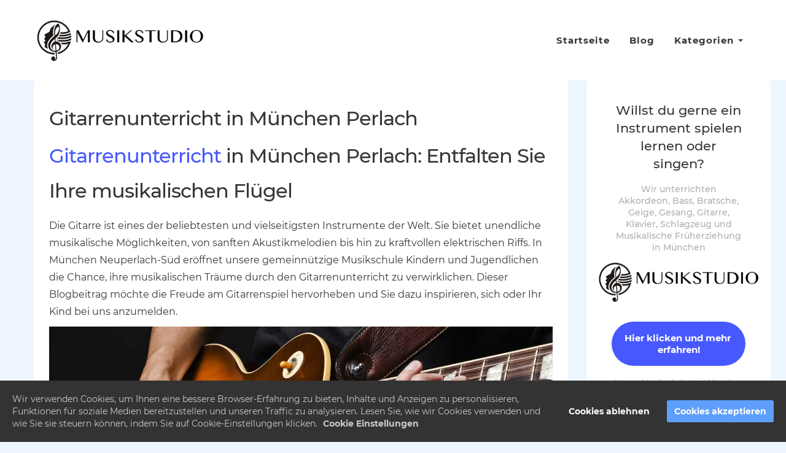

--- FILE ---
content_type: text/html; charset=UTF-8
request_url: https://www.musikstudio.pro/gitarrenunterricht-muenchen-2/
body_size: 5244
content:
<!DOCTYPE html><html lang="2"><head><meta charset="utf-8" /><meta http-equiv="X-UA-Compatible" content="IE=edge" /><meta name="viewport" content="width=device-width, initial-scale=1, maximum-scale=1, user-scalable=no" /><title>Gitarrenunterricht in München Perlach</title><meta name="description" content="Beginne mit Gitarrenunterricht in München Neuperlach-Süd. Individuell, inspirierend und professionell – jetzt Platz sichern!" /><meta name="robots" content="noodp" /><link rel="dns-prefetch" href="//static.funnelcockpit.com" /><link rel="dns-prefetch" href="//api.funnelcockpit.com" /><link rel="icon" href="data:;base64,iVBORw0KGgo=" /><link href="https://static.funnelcockpit.com/assets/css/funnel-page.css?v=120799ffd846ab50" rel="stylesheet" /><script>self.apiEndpoint = 'https://api.funnelcockpit.com';</script><script>self.trackingConfig = {"pageId":"jzrGFdLAWExFz47Co","statVersion":0,"splitTestPageId":"","parentPageId":"jzrGFdLAWExFz47Co"};</script>
        <script>
        self.cookieNoticeConfig = {"locale":"2","title":"","position":"","description":"","color":"","buttonColor":"","cookieNoticeTextColor":"","accept":"","cookieNoticeBackgroundColor":"","denyButtonColor":"","timeout":500,"expiration":30,"implicit":false,"statement":"","disableGoogleConsentMode":false,"performance":[],"analytics":[{"name":"referrerUrl","duration":"unbegrenzt","usageInfo":"Verweis-URL Ihres Besuchs","responsible":"FunnelCockpit","dataInfo":"keine"}],"marketing":[],"essential":[{"name":"gdprcookienotice","duration":"unbegrenzt","usageInfo":"Akzpetierungszeitpunkt der Cookie Meldung","responsible":"FunnelCockpit","dataInfo":"keine"},{"name":"funnelcockpit-session-id","duration":"30 Tage","usageInfo":"Wird verwendet um Besucher-Statistiken korrekt erfassen zu können.","responsible":"FunnelCockpit","dataInfo":"Zufällige generierte Zeichenkette, wird nur clientseitig gespeichert und nicht weiter verarbeitet."},{"name":"funnelcockpit-visited-pages","duration":"30 Tage","usageInfo":"Wird verwendet um Besucher-Statistiken korrekt erfassen zu können.","responsible":"FunnelCockpit","dataInfo":"IDs der besuchten Unterseiten."}],"button":true,"codes":[]};
        </script>
        <style>@media(min-width:1200px){.container{width:1200px;}}h1{font-size:24px;margin-top:-5px!important;margin-bottom:25px;-webkit-letter-spacing:-1px!important;-moz-letter-spacing:-1px!important;-ms-letter-spacing:-1px!important;letter-spacing:-1px!important}@media(min-width:60em){h1{font-size:32px;margin-top:15px!important;margin-bottom:15px}}h2{font-size:20px;margin-top:45px!important;-webkit-letter-spacing:-1px!important;-moz-letter-spacing:-1px!important;-ms-letter-spacing:-1px!important;letter-spacing:-1px!important}@media(min-width:60em){h2{font-size:24px;margin-top:45px!important}}h3{font-size:18px;margin-top:45px!important;font-weight:500;-webkit-letter-spacing:-1px!important;-moz-letter-spacing:-1px!important;-ms-letter-spacing:-1px!important;letter-spacing:-1px!important}@media(min-width:60em){h3{font-size:21px;margin-top:45px!important}}h4{font-size:18px;margin-top:45px!important;font-weight:500;-webkit-letter-spacing:-1px!important;-moz-letter-spacing:-1px!important;-ms-letter-spacing:-1px!important;letter-spacing:-1px!important}@media(min-width:60em){h4{font-size:21px;margin-top:45px!important}}blockquote{padding:10px 20px;margin:0 0 20px;font-size:inherit;border-left:5px solid #eee;font-style:italic}.pagination>.active>a,.pagination>.active>a:focus,.pagination>.active>a:hover,.pagination>.active>span,.pagination>.active>span:focus,.pagination>.active>span:hover{z-index:3;color:#fff;background-color:rgb(71, 89, 254);border-color:rgb(71, 89, 254)}.btn-primary{color:#fff!important;background-color:rgb(71, 89, 254)!important;border-color:rgb(71, 89, 254)!important}.blog-comments .blog-comment .blog-comment-time{margin-top:-10px}.blogComments{padding-left:10px;padding-right:10px}.fa-bars{color:rgb(55, 55, 55)}.read-more{margin-top: 12px;border: 1px solid rgb(55, 55, 55);width: 170px;text-align: center;border-radius: 5px;padding: 6px;font-size: 12px;text-transform: uppercase;letter-spacing: 1px;}.read-more > strong > a{color:rgb(55, 55, 55)!important;text-decoration:none!important}a{color:rgb(71, 89, 254);}a:hover,a:focus{color:rgb(55, 55, 55);}@media(max-width:991px){#element-Aqem52rh li > a{font-size:16px!important;}#row-B928aDXP{padding-left:15px!important;padding-right:15px!important;}#element-cLKqsEqH{margin-left:-15px!important;margin-right:-15px!important;padding-top:40px!important;}#element-Rr4aHZji{margin-left:-15px!important;margin-right:-15px!important;}#element-KkkjydiF{text-align:center!important;padding-top:50px!important;}#element-sHyaxkbm{position:inherit!important;min-width:100%!important;margin-top:50px!important;margin-bottom:15px!important;}#element-6NF99gWS .btn{font-size:15px!important;display:block!important;width:100%!important;}#element-6NF99gWS .btn-description{font-size:13px!important;}#element-jm4kGTHW{font-size:12px!important;text-align:center!important;margin-left:0px!important;}#element-Pn8Ps8jJ{font-size:12px!important;text-align:center!important;margin-right:0px!important;}body{}}:root { --branding-color-0: rgb(71, 89, 254); --branding-color-1: rgb(55, 55, 55); --branding-color-2: rgb(238, 246, 255); --branding-color-3: #fff; }</style></head><body style="background-color:rgb(238, 246, 255);color:rgb(55, 55, 55);font-size:14px;line-height:1.4;font-family:Montserrat, sans-serif;overflow-x:hidden"><div id="row-rKHxrSLi" class="" style="padding-top:25px;padding-bottom:25px;background-color:#fff;position:fixed;top:0;right:0;bottom:auto;left:0;z-index:9;padding-left:15px;padding-right:15px"><div class="container" style="border-style:none"><div class="row"><div class="col-md-12"><div id="element-Aqem52rh" data-element-id="Aqem52rh" class="navigation" style="text-align:right"><div class="navigation__container" style="padding-top:NaNpx;margin-top:0"><a href="/" class="navigation__logo-link"><img src="https://static.funnelcockpit.com/upload/xWr9CFDF4hGzgsL3i/25cca95cc9705ddb8b13741264aa8d68.png" alt="Navigation Logo" class="navigation__logo" style="height:80px"/></a><ul id="navigation-Aqem52rh" class="navigation__items-list nav nav-pills navigation" style="margin-left:auto;width:100%"><li class="navigation__item-container--mobile hidden-md hidden-lg"><a href="#" data-open-navigation="#navigation-Aqem52rh" aria-label="Open menu" style="z-index:11"><i class="fa fa-bars" style="display:inline-block"></i></a></li><li class="navigation__item-container hidden-sm hidden-xs"><a href="/" title="Blog der Musikschule &quot;Musikstudio&quot; in München" style="color:rgb(55, 55, 55);text-align:right;font-size:15px;font-weight:bold;-webkit-letter-spacing:1px;-moz-letter-spacing:1px;-ms-letter-spacing:1px;letter-spacing:1px" class="">Startseite</a></li><li class="navigation__item-container hidden-sm hidden-xs"><a href="/blog" title="Unser Blog" style="color:rgb(55, 55, 55);text-align:right;font-size:15px;font-weight:bold;-webkit-letter-spacing:1px;-moz-letter-spacing:1px;-ms-letter-spacing:1px;letter-spacing:1px" class="">Blog</a></li><li class="dropdown hidden-sm hidden-xs"><a href="#" style="color:rgb(55, 55, 55);text-align:right;font-size:15px;font-weight:bold;-webkit-letter-spacing:1px;-moz-letter-spacing:1px;-ms-letter-spacing:1px;letter-spacing:1px" class="dropdown-toggle" data-toggle="dropdown" role="button" aria-haspopup="true" aria-expanded="false">Kategorien <span class="caret"></span></a><ul class="dropdown-menu"><li><a href="/schlerkonzert/">Schülerkonzert</a></li><li><a href="/bandworkshop/">Bandworkshop</a></li><li><a href="/gut-zu-wissen/">Gut zu wissen</a></li><li><a href="/musikunterricht/">Musikunterricht</a></li></ul></li></ul><style>#element-Aqem52rh .nav-pills>li.active>a, #element-Aqem52rh .nav-pills>li.active>a:focus, #element-Aqem52rh .nav-pills>li.active>a:hover, #element-Aqem52rh .nav-pills .open>a,  #element-Aqem52rh .nav-pills .open>a:focus, #element-Aqem52rh .nav-pills .open>a:hover {background-color:px!important;color:px!important;}</style></div></div></div></div></div></div><div id="row-B928aDXP" class="" style="padding-top:130px;padding-bottom:35px;margin-top:0"><div class="container"><div class="row"><div class="col-md-9"><div id="element-cLKqsEqH" data-element-id="cLKqsEqH" class="blogArticle" style="font-size:16px;line-height:1.8;color:rgb(55, 55, 55);background-color:#fff;padding-left:25px;padding-right:25px;padding-top:30px;padding-bottom:30px;border-radius:6px"><div><div id="element-4fmbnQq5"><h1>Gitarrenunterricht in München Perlach</h1></div><div class="editor"><div><h1><a href="https://www.musikstudio.pro/gitarrenunterricht-muenchen/">Gitarrenunterricht</a> in München Perlach: Entfalten Sie Ihre musikalischen Flügel</h1>
<p>Die Gitarre ist eines der beliebtesten und vielseitigsten Instrumente der Welt. Sie bietet unendliche musikalische Möglichkeiten, von sanften Akustikmelodien bis hin zu kraftvollen elektrischen Riffs. In München Neuperlach-Süd eröffnet unsere gemeinnützige Musikschule Kindern und Jugendlichen die Chance, ihre musikalischen Träume durch den Gitarrenunterricht zu verwirklichen. Dieser Blogbeitrag möchte die Freude am Gitarrenspiel hervorheben und Sie dazu inspirieren, sich oder Ihr Kind bei uns anzumelden.</p>
<p><img src="https://static.funnelcockpit.com/upload/xWr9CFDF4hGzgsL3i/85f2e26b662893d771e031c9250f1f2f.jpg" /></p>
<h2><a href="https://www.musikstudio.pro/gitarrenunterricht-muenchen/">Gitarrenunterricht</a> München: Ihr Pfad zur musikalischen Selbstentdeckung</h2>
<p>Das Erlernen der Gitarre ist mehr als nur ein Hobby; es ist eine Reise zur Selbstentdeckung und Ausdruck. Unser Gitarrenunterricht in München bietet eine umfassende musikalische Ausbildung, die Technik, Theorie und die Freude am Musizieren miteinander verbindet.</p>
<h3>Musikschule München Neuperlach-Süd: Ein Zuhause für Musikbegeisterte</h3>
<p>Unsere Musikschule in München Neuperlach-Süd steht für Qualität, Leidenschaft und Gemeinschaft. Wir bieten Gitarrenunterricht für Kinder und Jugendliche in einer inspirierenden Umgebung, die zum Lernen und Wachsen einlädt. Unsere erfahrenen Lehrkräfte unterstützen jeden Schüler individuell, um seine musikalischen Ziele zu erreichen.</p>
<h3><a href="https://www.musikstudio.pro/gitarrenunterricht-muenchen/">Gitarrenunterricht</a> für Kinder: Die Basis für musikalische Bildung</h3>
<p>Kinder früh an die Musik heranzuführen, hat zahlreiche Vorteile für ihre Entwicklung. Unser Gitarrenunterricht für Kinder ist spielerisch gestaltet und fördert neben musikalischen Fähigkeiten auch Konzentration, Geduld und Selbstvertrauen.</p>
<h3><a href="https://www.musikstudio.pro/gitarrenunterricht-muenchen/">Gitarrenunterricht</a> für Anfänger: Es ist nie zu spät, anzufangen</h3>
<p>Unser Gitarrenunterricht für Anfänger beweist, dass jeder, unabhängig vom Alter, mit dem Gitarrenspiel beginnen kann. Wir passen den Unterricht an die individuellen Bedürfnisse an, um ein positives und erfolgreiches Lernerlebnis zu gewährleisten.</p>
<h3>Gitarrenlehrer München: Erfahrene Musiker als Mentoren</h3>
<p>Unsere Gitarrenlehrer sind nicht nur ausgezeichnete Musiker, sondern auch engagierte Pädagogen. Sie teilen ihr Wissen und ihre Leidenschaft für die Gitarre, um Schüler zu motivieren und zu inspirieren.</p>
<h3>Gitarre lernen München: Entdecken Sie die Freude am Musizieren</h3>
<p>Bei uns geht es nicht nur um den Unterricht; wir bieten eine Plattform, um Musik zu erleben. Konzerte, Jam-Sessions und Workshops sind Teil unseres Programms und ermöglichen es den Schülern, ihre Fähigkeiten in einem unterstützenden Umfeld zu präsentieren.</p>
<h2>Fazit: Warum <a href="https://www.musikstudio.pro/gitarrenunterricht-muenchen/">Gitarrenunterricht</a> in München Neuperlach-Süd die richtige Wahl ist</h2>
<p>Unsere Musikschule in München Neuperlach-Süd ist der ideale Ort, um Ihre musikalische Reise mit der Gitarre zu beginnen. Wir bieten individuelle Förderung in einer Gemeinschaft, die die Liebe zur Musik teilt. Egal ob Sie oder Ihr Kind Anfänger sind oder Ihre Fähigkeiten weiterentwickeln möchten, wir heißen Sie willkommen und begleiten Sie auf jedem Schritt Ihrer musikalischen Entdeckungsreise.</p>
<p><a href="https://www.musikstudio.pro/gebuehren/">Melden Sie sich heute für den Gitarrenunterricht an</a> und lassen Sie Ihre musikalischen Träume Wirklichkeit werden. Wir freuen uns darauf, Sie in unserer Musikschule in München Neuperlach-Süd zu begrüßen und gemeinsam musikalische Erfolge zu feiern.</p>
<p><img src="https://static.funnelcockpit.com/upload/xWr9CFDF4hGzgsL3i/bd6b3ef0c4156ea2fc144a5ef8cf6b05.jpg" /></p></div></div><div class="spacing" style="height:20px"></div></div></div><div id="element-Rr4aHZji" class="" style="margin-left:0;margin-right:0;padding-left:20px;padding-right:20px;background-color:#fff;border-radius:5px;margin-top:40px"><div id="row-W3ijLukK" class="" style="padding-top:0;padding-bottom:0"><div class="container-fluid"><div class="row"><div class="col-md-12"><div id="element-KkkjydiF" data-element-id="KkkjydiF" class="editor" style="font-size:14px;color:rgb(55, 55, 55);line-height:1.4;font-weight:500;padding-top:35px;padding-bottom:25px;margin-bottom:-3px;opacity:0.5"><div><p>WEITERE BLOGARTIKEL</p></div></div></div></div></div></div><div id="row-TqxpK9YJ" class="" style="padding-top:0;padding-bottom:45px;padding-left:0;padding-right:0;margin-left:0;margin-right:0"><div class="container-fluid"><div class="row"><div class="col-md-12"><div id="element-W5RTfAmf" data-element-id="W5RTfAmf" class="blogMoreArticles"><ul><li><a href="/spende-fluegel/" title="Du kannst Kindern Flügel verleihen, der Herzen öffnet!">Ein Flügel für die Zukunft von Musik, die Herzen öffnet!</a></li><li><a href="/gitarre-lernen-in-muenchen/" title="🎸 Gitarre lernen in München">🎸 Gitarre lernen in München</a></li><li><a href="/klavier-lernen-in-muenchen/" title="🎹 Klavier lernen in München">🎹 Klavier lernen in München</a></li><li><a href="/jetzt-geige-lernen-in-muenchen/" title="Jetzt Geige lernen in München">🎻 Jetzt Geige lernen in München</a></li><li><a href="/schlagzeugunterricht-muenchen-fragen-antworten/" title="Generelle Fragen und Antworten zu Schlagzeugunterricht">Generelle Fragen und Antworten zu Schlagzeugunterricht</a></li></ul></div></div></div></div></div></div></div><div class="col-md-3"><div id="element-sHyaxkbm" class="" style="background-color:#fff;border-radius:6px;position:fixed;width:300px;max-width:100%;margin-bottom:100px"><div id="row-wdGKZXbu" class="" style="padding-top:35px;padding-bottom:35px"><div class="container-fluid"><div class="row"><div class="col-md-12"><div id="element-eXmHaG5i" data-element-id="eXmHaG5i" class="editor" style="font-size:21px;color:rgb(55, 55, 55);line-height:1.4;padding-left:30px;padding-right:30px;font-weight:500"><div><p style="text-align: center;">Willst du gerne ein Instrument spielen lernen oder singen?</p></div></div><div id="element-ToRPrsNF" data-element-id="ToRPrsNF" class="editor" style="font-size:14px;color:rgb(55, 55, 55);line-height:1.4;padding-left:30px;padding-right:30px;font-weight:500;padding-top:8px;padding-bottom:0;margin-bottom:-3px;opacity:0.4"><div><p style="text-align: center;">Wir unterrichten Akkordeon, Bass, Bratsche, Geige, Gesang, Gitarre, Klavier, Schlagzeug und Musikalische Früherziehung in München</p></div></div><div id="element-eBHqzwXT" data-element-id="eBHqzwXT" class="image" style="text-align:center;margin-top:7px;margin-left:0;margin-right:0;margin-bottom:11px"><img src="https://static.funnelcockpit.com/upload/xWr9CFDF4hGzgsL3i/25cca95cc9705ddb8b13741264aa8d68.png" alt="UI FunnelBuilder" style="width:400px;border-radius:6px"/></div><div id="element-6NF99gWS" data-element-id="6NF99gWS" class="button" style="padding-top:15px;padding-bottom:10px;padding-left:25px;padding-right:25px"><a style="font-size:15px;background-color:rgb(71, 89, 254);color:#fff;border-radius:50px;border-width:1px;box-shadow-color:#5a3cb8;box-shadow-size:5px;padding-top:17px;padding-bottom:17px;font-weight:bold;border-style:solid;border-color:rgb(255, 255, 255);display:block;width:100%;padding-right:0;padding-left:0" class="btn btn-lg" target="_blank" href="https://www.musikstudio.pro/" data-animation="" data-animation-infinite="false" data-animation-interval="5" data-target="page" data-link-target="_blank"><span class="btn-content">Hier klicken und mehr erfahren!</span></a></div><div id="element-4bZ25JLo" data-element-id="4bZ25JLo" class="editor" style="font-size:12px;color:rgb(55, 55, 55);line-height:1.4;padding-left:15px;padding-right:15px;font-weight:500;padding-top:8px;padding-bottom:0;margin-bottom:-3px;opacity:0.3"><div><p style="text-align: center;">Unsere Musikschule ist in München Neuperlach-Süd. Die Schüler*innen kommen für Musikunterricht hauptsächlich aus Perlach, Neuperlach, Ramersdorf, Waldperlach, Trudering, Neubiberg und Ottobrunn.</p></div></div></div></div></div></div></div></div></div></div></div><div id="row-E8AKK4Ce" class="" style="padding-top:0;padding-bottom:40px;margin-top:0;padding-left:0;padding-right:0"><div class="container"><div class="row"><div class="col-md-3"><div id="element-jm4kGTHW" data-element-id="jm4kGTHW" class="editor" style="font-size:13px;margin-top:0;color:rgb(55, 55, 55);margin-left:30px"><div><p>© Musikstudio</p></div></div></div><div class="col-md-3"></div><div class="col-md-3"><div id="element-Pn8Ps8jJ" data-element-id="Pn8Ps8jJ" class="editor" style="font-size:13px;text-align:right;color:#fff;margin-right:30px"><div><p><a href="/impressum" target="_blank" rel="noopener">Impressum</a> - <a href="/datenschutz" target="_blank" rel="noopener">Datenschutz</a></p></div></div></div><div class="col-md-3"></div></div></div></div><script>WebFontConfig = {"custom":{"families":["Montserrat","Lato"],"urls":["https://static.funnelcockpit.com/assets/css/fonts/montserrat.css?v=120799ffd846ab50","https://static.funnelcockpit.com/assets/css/fonts/lato.css?v=120799ffd846ab50"]}};</script><script src="https://static.funnelcockpit.com/assets/js/funnel-page.js?v=120799ffd846ab50" async=""></script></body></html>
<!--- page: jzrGFdLAWExFz47Co -->
<!--- funnel: Ey5gQGtPcwFexk7xN -->

--- FILE ---
content_type: text/javascript
request_url: https://static.funnelcockpit.com/assets/js/funnel-page.js?v=120799ffd846ab50
body_size: 55887
content:
(()=>{var e,t,n,r,o,a,i={7247:(e,t,n)=>{"use strict";n.d(t,{L:()=>o});for(var r=n(1002),o=function(e){this.menu="object"===(0,r.Z)(e)?e:document.querySelector(e);var t=this;this.handle=function(e){var n,r=e.target||e.currentTarget,o=[],a=t.menu.parentNode.getElementsByTagName("*");(/\#$/g.test(null==r?void 0:r.href)||/\#$/g.test(null==r||null===(n=r.parentNode)||void 0===n?void 0:n.href))&&e.preventDefault();for(var i=0,s=a.length||0;i<s;i++)s&&o.push(a[i]);if(r===t.menu||r.parentNode===t.menu||r.parentNode.parentNode===t.menu)t.toggle(e);else{if(o&&o.indexOf(r)>-1)return;t.close()}},this.toggle=function(e){/\bopen/.test(this.menu.parentNode.className)?(this.close(),document.removeEventListener("keydown",this.key,!1)):(this.menu.parentNode.className+=" open",this.menu.setAttribute("aria-expanded",!0),document.addEventListener("keydown",this.key,!1))},this.key=function(e){27==e.which&&t.close()},this.close=function(){t.menu.parentNode.className=t.menu.parentNode.className.replace(/\bopen/,""),t.menu.setAttribute("aria-expanded",!1)},this.menu.setAttribute("tabindex","0"),document.addEventListener("click",this.handle,!1)},a=document.querySelectorAll("[data-toggle=dropdown]"),i=0,s=a.length;i<s;i++)new o(a[i])},4231:(e,t,n)=>{"use strict";n.d(t,{F:()=>s,UF:()=>i,_d:()=>r,bf:()=>o,iR:()=>c,qZ:()=>a});var r=void 0!==window.apiEndpoint?window.apiEndpoint:"https://api.funnelcockpit.com",o={de:{CREATE_POST:"Beitrag verfassen",NO_POST_EXISTS:"Keine Beiträge vorhanden",SORT_BY:"Sortieren nach",CANCEL:"Abbrechen",CREATED_DATE:"Erstellungsdatum",LIKES:"Likes",SUBJECT_PLACEHOLDER:"Betreff…",CONTENT_PLACEHOLDER:"Schreibe hier dein Anliegen…",PROFILE_PICTURE_CHANGED:"Das Profilbild wurde erfolgreich geändert.",SUBMIT_TEXT:"Beitrag absenden",SUCCESS_TEXT:"Dein Beitrag wurde erfolgreich abgesendet. Es wird nun geprüft und bald veröffentlicht.",REPLY:"Antworten",PERMISSION_DENIED:"Zugriff verweigert",DEVICE_NOT_FOUND:"Das angeforderte Gerät wurde nicht gefunden",REJECT_RECORDING:"Sind Sie sicher, dass Sie die Aufnahme ablehnen möchten?",CANCEL_RECORDING:"Sind Sie sicher, dass Sie die Aufnahme abbrechen möchten?",REMOVE_UPLOADED_VIDEO:"Möchten Sie das hochgeladene Video wirklich entfernen?",RESPONSE_SUCCESS:"Deine Antwort wurde erfolgreich abgesendet.",FILE_NOT_FOUND:"Bitte nehmen Sie eine Audiodatei auf oder laden Sie sie hoch",WRONG_PASSWORD:"Ungültiges Passwort!",UNKNOWN_EMAIL:"Unbekannte E-Mail Adresse!",EMAIL_EXISTS:"Es existiert bereits ein Account mit dieser E-Mail Adresse. Bitte logge dich mit dem damals gesetzten Passwort ein.",ACCOUNT_NOT_ACTIVE:"Aufgrund einer Kündigung oder ausgefallenen Zahlung ist dein Account nicht mehr aktiv!",TRIAL_PERIOD_EXPIRED:"Die Testphase deines Accounts ist abgelaufen.",EMAIL_FOUND_PASSWORD_NOT_SET:"E-Mail Adresse erkannt, aber noch kein Passwort gesetzt!",INVALID_INPUT:"Ungültige Eingabedaten!",SELECT_APPOINTMENT:"Termin auswählen…",SELECT_DATE_TIME:"Bitte wählen Sie im Kalender einen Termin und eine Uhrzeit aus!",COMMENT_SUBMITTED:"Ihr Kommentar wurde übermittelt.",COMMENT_SUBMIT_REVIEW:"Dein Kommentar wurde erfolgreich abgesendet. Es wird nun geprüft und bald veröffentlicht.",STRIPE_PUBLISHABLE_KEY_NOT_FOUND:"Wir können das Zahlungssystem nicht laden. Bitte aktualisieren Sie die Seite oder wenden Sie sich an den Support, wenn das Problem weiterhin besteht.",TWO_FACTOR_REQUIRED:"Zusätzliche Bestätigung erforderlich.",TWO_FACTOR_REQUIRED_MAGIC_LINK:"Bitte melde dich mit Passwort und Authentifizierungscode an.",TWO_FACTOR_PROMPT:"6-stelligen Authentifizierungscode eingeben",TWO_FACTOR_HINT:"Nutze den Code aus deiner Authenticator-App oder einen Backup-Code.",TWO_FACTOR_INVALID:"Ungültiger Code. Bitte erneut versuchen.",TWO_FACTOR_EXPIRED:"Diese Bestätigung ist abgelaufen. Bitte melde dich erneut an.",TWO_FACTOR_REMEMBER_DEVICE:"Dieses Gerät 30 Tage merken",RATE_LIMITED:"Zu viele Versuche. Bitte warte kurz und versuche es erneut.",NETWORK_ERROR:"Netzwerkfehler. Bitte versuche es erneut."},en:{CREATE_POST:"Create post",NO_POST_EXISTS:"No posts available",SORT_BY:"Sort by",CANCEL:"Cancel",CREATED_DATE:"Created date",LIKES:"Likes",SUBJECT_PLACEHOLDER:"Subject…",CONTENT_PLACEHOLDER:"Type your message here…",PROFILE_PICTURE_CHANGED:"The profile picture has been changed.",SUBMIT_TEXT:"Send post",SUCCESS_TEXT:"Your contribution has been sent successfully. It is now being reviewed and will be published soon.",REPLY:"Reply",PERMISSION_DENIED:"Permission denied",DEVICE_NOT_FOUND:"Requested device not found",DELETE_RECORDING:"Are you sure you want to reject recording?",CANCEL_RECORDING:"Are you sure you want to cancel recording?",REMOVE_UPLOADED_VIDEO:"Are you sure you want to remove uploaded video?",RESPONSE_SUCCESS:"Your reply has been successfully sent.",FILE_NOT_FOUND:"Please record or upload audio file",WRONG_PASSWORD:"Wrong password!",UNKNOWN_EMAIL:"Unknown email address!",EMAIL_EXISTS:"An account with this email address already exists. Please log in with the password you chose when you registered.",ACCOUNT_NOT_ACTIVE:"Due to cancellation or missed payment your account is no longer active!",TRIAL_PERIOD_EXPIRED:"The trial period of your account has expired.",EMAIL_FOUND_PASSWORD_NOT_SET:"E-mail address recognized, but password not set yet!",INVALID_INPUT:"Invalid input data!",SELECT_APPOINTMENT:"Select a date…",SELECT_DATE_TIME:"Please select an appointment date and time in the calendar!",COMMENT_SUBMITTED:"Your comment has been submitted.",COMMENT_SUBMIT_REVIEW:"Your comment has been submitted and will now be reviewed.",STRIPE_PUBLISHABLE_KEY_NOT_FOUND:"We're unable to load the payment system. Please refresh the page or contact support if the issue persists.",TWO_FACTOR_REQUIRED:"Additional verification required.",TWO_FACTOR_REQUIRED_MAGIC_LINK:"Please sign in with your password and authentication code.",TWO_FACTOR_PROMPT:"Enter your 6-digit authentication code",TWO_FACTOR_HINT:"Use the code from your authenticator app or a backup code.",TWO_FACTOR_INVALID:"Invalid code. Please try again.",TWO_FACTOR_EXPIRED:"This verification request expired. Please sign in again.",TWO_FACTOR_REMEMBER_DEVICE:"Remember this device for 30 days",RATE_LIMITED:"Too many attempts. Please try again later.",NETWORK_ERROR:"Network error. Please try again."},es:{CREATE_POST:"Nuevo mensaje",NO_POST_EXISTS:"No hay publicaciones disponibles",SORT_BY:"Ordenar por",CANCEL:"Cancelar",CREATED_DATE:"Fecha de creación",LIKES:"Likes",SUBJECT_PLACEHOLDER:"Referencia",CONTENT_PLACEHOLDER:"Escriba aquí su solicitud…",PROFILE_PICTURE_CHANGED:"La foto de perfil se cambió correctamente.",SUBMIT_TEXT:"Enviar contribución",SUCCESS_TEXT:"Su contribución se ha enviado correctamente. Ahora se está revisando y se publicará pronto.",REPLY:"Respuesta",PERMISSION_DENIED:"Permiso denegado",DEVICE_NOT_FOUND:"Dispositivo solicitado no encontrado",REJECT_RECORDING:"Tem certeza de que deseja excluir a gravação?",CANCEL_RECORDING:"Tem certeza de que deseja cancelar a gravação?",REMOVE_UPLOADED_VIDEO:"¿Estás segura de que quieres eliminar el video subido?",RESPONSE_SUCCESS:"Su respuesta ha sido enviada exitosamente.",FILE_NOT_FOUND:"Por favor grabe o cargue un archivo de audio",WRONG_PASSWORD:"contraseña invalida!",UNKNOWN_EMAIL:"¡Direccion de email desconocida!",EMAIL_EXISTS:"Ya existe una cuenta con esta dirección de correo electrónico. Inicie sesión con la contraseña que estableció en ese momento.",ACCOUNT_NOT_ACTIVE:"Debido a cancelación o pago atrasado, ¡su cuenta ya no está activa!",TRIAL_PERIOD_EXPIRED:"La fase de prueba de su cuenta ha caducado.",EMAIL_FOUND_PASSWORD_NOT_SET:"Dirección de correo electrónico reconocida, ¡pero aún no se ha establecido contraseña!",INVALID_INPUT:"¡Datos de entrada no válidos!",SELECT_APPOINTMENT:"Seleccione una fecha…",SELECT_DATE_TIME:"¡Seleccione una fecha y hora de cita en el calendario!",COMMENT_SUBMITTED:"Tu comentario ha sido enviado.",COMMENT_SUBMIT_REVIEW:"Su comentario ha sido enviado y ahora será revisado.",STRIPE_PUBLISHABLE_KEY_NOT_FOUND:"No podemos cargar el sistema de pago. Por favor, actualice la página o contacte con soporte si el problema persiste.",TWO_FACTOR_REQUIRED:"Se requiere verificación adicional.",TWO_FACTOR_REQUIRED_MAGIC_LINK:"Inicia sesión con tu contraseña y tu código de autenticación.",TWO_FACTOR_PROMPT:"Introduce tu código de autenticación de 6 dígitos",TWO_FACTOR_HINT:"Usa el código de tu app autenticadora o un código de respaldo.",TWO_FACTOR_INVALID:"Código inválido. Inténtalo de nuevo.",TWO_FACTOR_EXPIRED:"La verificación caducó. Inicia sesión de nuevo.",TWO_FACTOR_REMEMBER_DEVICE:"Recordar este dispositivo durante 30 días",RATE_LIMITED:"Demasiados intentos. Inténtalo más tarde.",NETWORK_ERROR:"Error de red. Inténtalo de nuevo."}},a={en:{ALREADY_COMPLETED:"You have already completed the survey."},de:{ALREADY_COMPLETED:"Sie haben die Umfrage bereits ausgefüllt."}},i=["en","de"],s="de",c={NOT_SUPPORTED:"NotSupportedError",DEVICE_NOT_FOUND:"NotFoundError",PERMISSION_DENIED:"NotAllowedError",OVER_CONSTRAINED:"OverconstrainedError"}},633:(e,t,n)=>{"use strict";function r(e,t){return e.classList?e.classList.contains(t):!!e.className.match(new RegExp("(\\s|^)"+t+"(\\s|$)"))}function o(e,t){e.classList?e.classList.add(t):r(e,t)||(e.className+=" "+t)}function a(e,t){if(e.classList)e.classList.remove(t);else if(r(e,t)){var n=new RegExp("(\\s|^)"+t+"(\\s|$)");e.className=e.className.replace(n," ")}}function i(e,t,n){e&&(e.style.opacity=1,function t(){(e.style.opacity-=.1)<0?(e.style.display="none",e.style.opacity=0,"function"==typeof n&&n()):requestAnimationFrame(t)}())}function s(e,t,n,r){e&&(e.style.opacity=0,e.style.display="string"==typeof r?r:"block",e.dataset&&e.dataset.delayedFadeStyle&&(e.style.display=e.dataset.delayedFadeStyle),function t(){var r=parseFloat(e.style.opacity);(r+=.1)>1?"function"==typeof n&&n():(e.style.opacity=r,requestAnimationFrame(t))}())}function c(e,t){for(;(e=e.parentElement)&&!e.classList.contains(t););return e}function l(e){return!(!e||"function"!=typeof e.getClientRects||!e.getClientRects().length)}function u(e){if(!l(e))return!1;for(var t=e.offsetTop,n=e.offsetLeft,r=e.offsetWidth,o=e.offsetHeight,a=e;a.offsetParent;)t+=(a=a.offsetParent).offsetTop,n+=a.offsetLeft;var i=t<window.pageYOffset+window.innerHeight&&n<window.pageXOffset+window.innerWidth&&t+o>window.pageYOffset&&n+r>window.pageXOffset;if(!i){var s=c(e,"overlay");if(s&&"none"!==s.style.display&&l(s))return!0}return i}n.d(t,{IV:()=>a,Ji:()=>s,U6:()=>i,cn:()=>o,pv:()=>r,v4:()=>u,wr:()=>c})},962:(e,t,n)=>{"use strict";function r(e){if(window.urlParameters){var t=window.urlParameters.get(e);if(t)return t}e=e.replace(/[[]/,"\\[").replace(/[\]]/,"\\]");var n=new RegExp("[\\?&]"+e+"=([^&#]*)").exec(location.search);return null===n?"":decodeURIComponent(n[1].replace(/\+/g," "))}n.d(t,{r:()=>r})},1456:()=>{!function(){for(var e=0,t=["ms","moz","webkit","o"],n=0;n<t.length&&!window.requestAnimationFrame;++n)window.requestAnimationFrame=window[t[n]+"RequestAnimationFrame"],window.cancelAnimationFrame=window[t[n]+"CancelAnimationFrame"]||window[t[n]+"CancelRequestAnimationFrame"];window.requestAnimationFrame||(window.requestAnimationFrame=function(t,n){var r=Date.now(),o=Math.max(0,16-(r-e)),a=window.setTimeout((function(){t(r+o)}),o);return e=r+o,a}),window.cancelAnimationFrame||(window.cancelAnimationFrame=function(e){clearTimeout(e)})}()},9379:(e,t,n)=>{"use strict";n.d(t,{Z:()=>o});var r=n(4231);const o=function(e){var t=document.documentElement.lang;return r.bf[t]||(t="de"),r.bf[t][e]}},6808:(e,t,n)=>{var r,o;!function(a){if(void 0===(o="function"==typeof(r=a)?r.call(t,n,t,e):r)||(e.exports=o),!0,e.exports=a(),!!0){var i=window.Cookies,s=window.Cookies=a();s.noConflict=function(){return window.Cookies=i,s}}}((function(){function e(){for(var e=0,t={};e<arguments.length;e++){var n=arguments[e];for(var r in n)t[r]=n[r]}return t}return function t(n){function r(t,o,a){var i;if("undefined"!=typeof document){if(arguments.length>1){if("number"==typeof(a=e({path:"/"},r.defaults,a)).expires){var s=new Date;s.setMilliseconds(s.getMilliseconds()+864e5*a.expires),a.expires=s}a.expires=a.expires?a.expires.toUTCString():"";try{i=JSON.stringify(o),/^[\{\[]/.test(i)&&(o=i)}catch(e){}o=n.write?n.write(o,t):encodeURIComponent(String(o)).replace(/%(23|24|26|2B|3A|3C|3E|3D|2F|3F|40|5B|5D|5E|60|7B|7D|7C)/g,decodeURIComponent),t=(t=(t=encodeURIComponent(String(t))).replace(/%(23|24|26|2B|5E|60|7C)/g,decodeURIComponent)).replace(/[\(\)]/g,escape);var c="";for(var l in a)a[l]&&(c+="; "+l,!0!==a[l]&&(c+="="+a[l]));return document.cookie=t+"="+o+c}t||(i={});for(var u=document.cookie?document.cookie.split("; "):[],d=/(%[0-9A-Z]{2})+/g,f=0;f<u.length;f++){var p=u[f].split("="),m=p.slice(1).join("=");this.json||'"'!==m.charAt(0)||(m=m.slice(1,-1));try{var h=p[0].replace(d,decodeURIComponent);if(m=n.read?n.read(m,h):n(m,h)||m.replace(d,decodeURIComponent),this.json)try{m=JSON.parse(m)}catch(e){}if(t===h){i=m;break}t||(i[h]=m)}catch(e){}}return i}}return r.set=r,r.get=function(e){return r.call(r,e)},r.getJSON=function(){return r.apply({json:!0},[].slice.call(arguments))},r.defaults={},r.remove=function(t,n){r(t,"",e(n,{expires:-1}))},r.withConverter=t,r}((function(){}))}))},5798:e=>{"use strict";var t=String.prototype.replace,n=/%20/g;e.exports={default:"RFC3986",formatters:{RFC1738:function(e){return t.call(e,n,"+")},RFC3986:function(e){return e}},RFC1738:"RFC1738",RFC3986:"RFC3986"}},129:(e,t,n)=>{"use strict";var r=n(8261),o=n(5235),a=n(5798);e.exports={formats:a,parse:o,stringify:r}},5235:(e,t,n)=>{"use strict";var r=n(2769),o=Object.prototype.hasOwnProperty,a={allowDots:!1,allowPrototypes:!1,arrayLimit:20,decoder:r.decode,delimiter:"&",depth:5,parameterLimit:1e3,plainObjects:!1,strictNullHandling:!1},i=function(e,t,n){if(e){var r=n.allowDots?e.replace(/\.([^.[]+)/g,"[$1]"):e,a=/(\[[^[\]]*])/g,i=/(\[[^[\]]*])/.exec(r),s=i?r.slice(0,i.index):r,c=[];if(s){if(!n.plainObjects&&o.call(Object.prototype,s)&&!n.allowPrototypes)return;c.push(s)}for(var l=0;null!==(i=a.exec(r))&&l<n.depth;){if(l+=1,!n.plainObjects&&o.call(Object.prototype,i[1].slice(1,-1))&&!n.allowPrototypes)return;c.push(i[1])}return i&&c.push("["+r.slice(i.index)+"]"),function(e,t,n){for(var r=t,o=e.length-1;o>=0;--o){var a,i=e[o];if("[]"===i)a=(a=[]).concat(r);else{a=n.plainObjects?Object.create(null):{};var s="["===i.charAt(0)&&"]"===i.charAt(i.length-1)?i.slice(1,-1):i,c=parseInt(s,10);!isNaN(c)&&i!==s&&String(c)===s&&c>=0&&n.parseArrays&&c<=n.arrayLimit?(a=[])[c]=r:a[s]=r}r=a}return r}(c,t,n)}};e.exports=function(e,t){var n=t?r.assign({},t):{};if(null!==n.decoder&&void 0!==n.decoder&&"function"!=typeof n.decoder)throw new TypeError("Decoder has to be a function.");if(n.ignoreQueryPrefix=!0===n.ignoreQueryPrefix,n.delimiter="string"==typeof n.delimiter||r.isRegExp(n.delimiter)?n.delimiter:a.delimiter,n.depth="number"==typeof n.depth?n.depth:a.depth,n.arrayLimit="number"==typeof n.arrayLimit?n.arrayLimit:a.arrayLimit,n.parseArrays=!1!==n.parseArrays,n.decoder="function"==typeof n.decoder?n.decoder:a.decoder,n.allowDots="boolean"==typeof n.allowDots?n.allowDots:a.allowDots,n.plainObjects="boolean"==typeof n.plainObjects?n.plainObjects:a.plainObjects,n.allowPrototypes="boolean"==typeof n.allowPrototypes?n.allowPrototypes:a.allowPrototypes,n.parameterLimit="number"==typeof n.parameterLimit?n.parameterLimit:a.parameterLimit,n.strictNullHandling="boolean"==typeof n.strictNullHandling?n.strictNullHandling:a.strictNullHandling,""===e||null==e)return n.plainObjects?Object.create(null):{};for(var s="string"==typeof e?function(e,t){for(var n={},r=t.ignoreQueryPrefix?e.replace(/^\?/,""):e,i=t.parameterLimit===1/0?void 0:t.parameterLimit,s=r.split(t.delimiter,i),c=0;c<s.length;++c){var l,u,d=s[c],f=d.indexOf("]="),p=-1===f?d.indexOf("="):f+1;-1===p?(l=t.decoder(d,a.decoder),u=t.strictNullHandling?null:""):(l=t.decoder(d.slice(0,p),a.decoder),u=t.decoder(d.slice(p+1),a.decoder)),o.call(n,l)?n[l]=[].concat(n[l]).concat(u):n[l]=u}return n}(e,n):e,c=n.plainObjects?Object.create(null):{},l=Object.keys(s),u=0;u<l.length;++u){var d=l[u],f=i(d,s[d],n);c=r.merge(c,f,n)}return r.compact(c)}},8261:(e,t,n)=>{"use strict";var r=n(2769),o=n(5798),a={brackets:function(e){return e+"[]"},indices:function(e,t){return e+"["+t+"]"},repeat:function(e){return e}},i=Date.prototype.toISOString,s={delimiter:"&",encode:!0,encoder:r.encode,encodeValuesOnly:!1,serializeDate:function(e){return i.call(e)},skipNulls:!1,strictNullHandling:!1},c=function e(t,n,o,a,i,c,l,u,d,f,p,m){var h=t;if("function"==typeof l)h=l(n,h);else if(h instanceof Date)h=f(h);else if(null===h){if(a)return c&&!m?c(n,s.encoder):n;h=""}if("string"==typeof h||"number"==typeof h||"boolean"==typeof h||r.isBuffer(h))return c?[p(m?n:c(n,s.encoder))+"="+p(c(h,s.encoder))]:[p(n)+"="+p(String(h))];var g,y=[];if(void 0===h)return y;if(Array.isArray(l))g=l;else{var v=Object.keys(h);g=u?v.sort(u):v}for(var b=0;b<g.length;++b){var w=g[b];i&&null===h[w]||(y=Array.isArray(h)?y.concat(e(h[w],o(n,w),o,a,i,c,l,u,d,f,p,m)):y.concat(e(h[w],n+(d?"."+w:"["+w+"]"),o,a,i,c,l,u,d,f,p,m)))}return y};e.exports=function(e,t){var n=e,i=t?r.assign({},t):{};if(null!==i.encoder&&void 0!==i.encoder&&"function"!=typeof i.encoder)throw new TypeError("Encoder has to be a function.");var l=void 0===i.delimiter?s.delimiter:i.delimiter,u="boolean"==typeof i.strictNullHandling?i.strictNullHandling:s.strictNullHandling,d="boolean"==typeof i.skipNulls?i.skipNulls:s.skipNulls,f="boolean"==typeof i.encode?i.encode:s.encode,p="function"==typeof i.encoder?i.encoder:s.encoder,m="function"==typeof i.sort?i.sort:null,h=void 0!==i.allowDots&&i.allowDots,g="function"==typeof i.serializeDate?i.serializeDate:s.serializeDate,y="boolean"==typeof i.encodeValuesOnly?i.encodeValuesOnly:s.encodeValuesOnly;if(void 0===i.format)i.format=o.default;else if(!Object.prototype.hasOwnProperty.call(o.formatters,i.format))throw new TypeError("Unknown format option provided.");var v,b,w=o.formatters[i.format];"function"==typeof i.filter?n=(b=i.filter)("",n):Array.isArray(i.filter)&&(v=b=i.filter);var E,S=[];if("object"!=typeof n||null===n)return"";E=i.arrayFormat in a?i.arrayFormat:"indices"in i?i.indices?"indices":"repeat":"indices";var O=a[E];v||(v=Object.keys(n)),m&&v.sort(m);for(var k=0;k<v.length;++k){var I=v[k];d&&null===n[I]||(S=S.concat(c(n[I],I,O,u,d,f?p:null,b,m,h,g,w,y)))}var T=S.join(l),N=!0===i.addQueryPrefix?"?":"";return T.length>0?N+T:""}},2769:e=>{"use strict";var t=Object.prototype.hasOwnProperty,n=function(){for(var e=[],t=0;t<256;++t)e.push("%"+((t<16?"0":"")+t.toString(16)).toUpperCase());return e}(),r=function(e,t){for(var n=t&&t.plainObjects?Object.create(null):{},r=0;r<e.length;++r)void 0!==e[r]&&(n[r]=e[r]);return n};e.exports={arrayToObject:r,assign:function(e,t){return Object.keys(t).reduce((function(e,n){return e[n]=t[n],e}),e)},compact:function(e){for(var t=[{obj:{o:e},prop:"o"}],n=[],r=0;r<t.length;++r)for(var o=t[r],a=o.obj[o.prop],i=Object.keys(a),s=0;s<i.length;++s){var c=i[s],l=a[c];"object"==typeof l&&null!==l&&-1===n.indexOf(l)&&(t.push({obj:a,prop:c}),n.push(l))}return function(e){for(var t;e.length;){var n=e.pop();if(t=n.obj[n.prop],Array.isArray(t)){for(var r=[],o=0;o<t.length;++o)void 0!==t[o]&&r.push(t[o]);n.obj[n.prop]=r}}return t}(t)},decode:function(e){try{return decodeURIComponent(e.replace(/\+/g," "))}catch(t){return e}},encode:function(e){if(0===e.length)return e;for(var t="string"==typeof e?e:String(e),r="",o=0;o<t.length;++o){var a=t.charCodeAt(o);45===a||46===a||95===a||126===a||a>=48&&a<=57||a>=65&&a<=90||a>=97&&a<=122?r+=t.charAt(o):a<128?r+=n[a]:a<2048?r+=n[192|a>>6]+n[128|63&a]:a<55296||a>=57344?r+=n[224|a>>12]+n[128|a>>6&63]+n[128|63&a]:(o+=1,a=65536+((1023&a)<<10|1023&t.charCodeAt(o)),r+=n[240|a>>18]+n[128|a>>12&63]+n[128|a>>6&63]+n[128|63&a])}return r},isBuffer:function(e){return null!=e&&!!(e.constructor&&e.constructor.isBuffer&&e.constructor.isBuffer(e))},isRegExp:function(e){return"[object RegExp]"===Object.prototype.toString.call(e)},merge:function e(n,o,a){if(!o)return n;if("object"!=typeof o){if(Array.isArray(n))n.push(o);else{if("object"!=typeof n)return[n,o];(a.plainObjects||a.allowPrototypes||!t.call(Object.prototype,o))&&(n[o]=!0)}return n}if("object"!=typeof n)return[n].concat(o);var i=n;return Array.isArray(n)&&!Array.isArray(o)&&(i=r(n,a)),Array.isArray(n)&&Array.isArray(o)?(o.forEach((function(r,o){t.call(n,o)?n[o]&&"object"==typeof n[o]?n[o]=e(n[o],r,a):n.push(r):n[o]=r})),n):Object.keys(o).reduce((function(n,r){var i=o[r];return t.call(n,r)?n[r]=e(n[r],i,a):n[r]=i,n}),i)}}},5933:(e,t,n)=>{var r;!function(){function o(e,t,n){return e.call.apply(e.bind,arguments)}function a(e,t,n){if(!e)throw Error();if(2<arguments.length){var r=Array.prototype.slice.call(arguments,2);return function(){var n=Array.prototype.slice.call(arguments);return Array.prototype.unshift.apply(n,r),e.apply(t,n)}}return function(){return e.apply(t,arguments)}}function i(e,t,n){return(i=Function.prototype.bind&&-1!=Function.prototype.bind.toString().indexOf("native code")?o:a).apply(null,arguments)}var s=Date.now||function(){return+new Date};function c(e,t){this.a=e,this.o=t||e,this.c=this.o.document}var l=!!window.FontFace;function u(e,t,n,r){if(t=e.c.createElement(t),n)for(var o in n)n.hasOwnProperty(o)&&("style"==o?t.style.cssText=n[o]:t.setAttribute(o,n[o]));return r&&t.appendChild(e.c.createTextNode(r)),t}function d(e,t,n){(e=e.c.getElementsByTagName(t)[0])||(e=document.documentElement),e.insertBefore(n,e.lastChild)}function f(e){e.parentNode&&e.parentNode.removeChild(e)}function p(e,t,n){t=t||[],n=n||[];for(var r=e.className.split(/\s+/),o=0;o<t.length;o+=1){for(var a=!1,i=0;i<r.length;i+=1)if(t[o]===r[i]){a=!0;break}a||r.push(t[o])}for(t=[],o=0;o<r.length;o+=1){for(a=!1,i=0;i<n.length;i+=1)if(r[o]===n[i]){a=!0;break}a||t.push(r[o])}e.className=t.join(" ").replace(/\s+/g," ").replace(/^\s+|\s+$/,"")}function m(e,t){for(var n=e.className.split(/\s+/),r=0,o=n.length;r<o;r++)if(n[r]==t)return!0;return!1}function h(e,t,n){function r(){s&&o&&a&&(s(i),s=null)}t=u(e,"link",{rel:"stylesheet",href:t,media:"all"});var o=!1,a=!0,i=null,s=n||null;l?(t.onload=function(){o=!0,r()},t.onerror=function(){o=!0,i=Error("Stylesheet failed to load"),r()}):setTimeout((function(){o=!0,r()}),0),d(e,"head",t)}function g(e,t,n,r){var o=e.c.getElementsByTagName("head")[0];if(o){var a=u(e,"script",{src:t}),i=!1;return a.onload=a.onreadystatechange=function(){i||this.readyState&&"loaded"!=this.readyState&&"complete"!=this.readyState||(i=!0,n&&n(null),a.onload=a.onreadystatechange=null,"HEAD"==a.parentNode.tagName&&o.removeChild(a))},o.appendChild(a),setTimeout((function(){i||(i=!0,n&&n(Error("Script load timeout")))}),r||5e3),a}return null}function y(){this.a=0,this.c=null}function v(e){return e.a++,function(){e.a--,w(e)}}function b(e,t){e.c=t,w(e)}function w(e){0==e.a&&e.c&&(e.c(),e.c=null)}function E(e){this.a=e||"-"}function S(e,t){this.c=e,this.f=4,this.a="n";var n=(t||"n4").match(/^([nio])([1-9])$/i);n&&(this.a=n[1],this.f=parseInt(n[2],10))}function O(e){var t=[];e=e.split(/,\s*/);for(var n=0;n<e.length;n++){var r=e[n].replace(/['"]/g,"");-1!=r.indexOf(" ")||/^\d/.test(r)?t.push("'"+r+"'"):t.push(r)}return t.join(",")}function k(e){return e.a+e.f}function I(e){var t="normal";return"o"===e.a?t="oblique":"i"===e.a&&(t="italic"),t}function T(e){var t=4,n="n",r=null;return e&&((r=e.match(/(normal|oblique|italic)/i))&&r[1]&&(n=r[1].substr(0,1).toLowerCase()),(r=e.match(/([1-9]00|normal|bold)/i))&&r[1]&&(/bold/i.test(r[1])?t=7:/[1-9]00/.test(r[1])&&(t=parseInt(r[1].substr(0,1),10)))),n+t}function N(e,t){this.c=e,this.f=e.o.document.documentElement,this.h=t,this.a=new E("-"),this.j=!1!==t.events,this.g=!1!==t.classes}function C(e){if(e.g){var t=m(e.f,e.a.c("wf","active")),n=[],r=[e.a.c("wf","loading")];t||n.push(e.a.c("wf","inactive")),p(e.f,n,r)}A(e,"inactive")}function A(e,t,n){e.j&&e.h[t]&&(n?e.h[t](n.c,k(n)):e.h[t]())}function _(){this.c={}}function x(e,t){this.c=e,this.f=t,this.a=u(this.c,"span",{"aria-hidden":"true"},this.f)}function R(e){d(e.c,"body",e.a)}function P(e){return"display:block;position:absolute;top:-9999px;left:-9999px;font-size:300px;width:auto;height:auto;line-height:normal;margin:0;padding:0;font-variant:normal;white-space:nowrap;font-family:"+O(e.c)+";font-style:"+I(e)+";font-weight:"+e.f+"00;"}function L(e,t,n,r,o,a){this.g=e,this.j=t,this.a=r,this.c=n,this.f=o||3e3,this.h=a||void 0}function D(e,t,n,r,o,a,i){this.v=e,this.B=t,this.c=n,this.a=r,this.s=i||"BESbswy",this.f={},this.w=o||3e3,this.u=a||null,this.m=this.j=this.h=this.g=null,this.g=new x(this.c,this.s),this.h=new x(this.c,this.s),this.j=new x(this.c,this.s),this.m=new x(this.c,this.s),e=P(e=new S(this.a.c+",serif",k(this.a))),this.g.a.style.cssText=e,e=P(e=new S(this.a.c+",sans-serif",k(this.a))),this.h.a.style.cssText=e,e=P(e=new S("serif",k(this.a))),this.j.a.style.cssText=e,e=P(e=new S("sans-serif",k(this.a))),this.m.a.style.cssText=e,R(this.g),R(this.h),R(this.j),R(this.m)}E.prototype.c=function(e){for(var t=[],n=0;n<arguments.length;n++)t.push(arguments[n].replace(/[\W_]+/g,"").toLowerCase());return t.join(this.a)},L.prototype.start=function(){var e=this.c.o.document,t=this,n=s(),r=new Promise((function(r,o){!function a(){s()-n>=t.f?o():e.fonts.load(function(e){return I(e)+" "+e.f+"00 300px "+O(e.c)}(t.a),t.h).then((function(e){1<=e.length?r():setTimeout(a,25)}),(function(){o()}))}()})),o=null,a=new Promise((function(e,n){o=setTimeout(n,t.f)}));Promise.race([a,r]).then((function(){o&&(clearTimeout(o),o=null),t.g(t.a)}),(function(){t.j(t.a)}))};var j={D:"serif",C:"sans-serif"},q=null;function U(){if(null===q){var e=/AppleWebKit\/([0-9]+)(?:\.([0-9]+))/.exec(window.navigator.userAgent);q=!!e&&(536>parseInt(e[1],10)||536===parseInt(e[1],10)&&11>=parseInt(e[2],10))}return q}function F(e,t,n){for(var r in j)if(j.hasOwnProperty(r)&&t===e.f[j[r]]&&n===e.f[j[r]])return!0;return!1}function M(e){var t,n=e.g.a.offsetWidth,r=e.h.a.offsetWidth;(t=n===e.f.serif&&r===e.f["sans-serif"])||(t=U()&&F(e,n,r)),t?s()-e.A>=e.w?U()&&F(e,n,r)&&(null===e.u||e.u.hasOwnProperty(e.a.c))?B(e,e.v):B(e,e.B):function(e){setTimeout(i((function(){M(this)}),e),50)}(e):B(e,e.v)}function B(e,t){setTimeout(i((function(){f(this.g.a),f(this.h.a),f(this.j.a),f(this.m.a),t(this.a)}),e),0)}function H(e,t,n){this.c=e,this.a=t,this.f=0,this.m=this.j=!1,this.s=n}D.prototype.start=function(){this.f.serif=this.j.a.offsetWidth,this.f["sans-serif"]=this.m.a.offsetWidth,this.A=s(),M(this)};var W=null;function z(e){0==--e.f&&e.j&&(e.m?((e=e.a).g&&p(e.f,[e.a.c("wf","active")],[e.a.c("wf","loading"),e.a.c("wf","inactive")]),A(e,"active")):C(e.a))}function V(e){this.j=e,this.a=new _,this.h=0,this.f=this.g=!0}function J(e,t,n,r,o){var a=0==--e.h;(e.f||e.g)&&setTimeout((function(){var e=o||null,s=r||{};if(0===n.length&&a)C(t.a);else{t.f+=n.length,a&&(t.j=a);var c,l=[];for(c=0;c<n.length;c++){var u=n[c],d=s[u.c],f=t.a,m=u;if(f.g&&p(f.f,[f.a.c("wf",m.c,k(m).toString(),"loading")]),A(f,"fontloading",m),f=null,null===W)if(window.FontFace){m=/Gecko.*Firefox\/(\d+)/.exec(window.navigator.userAgent);var h=/OS X.*Version\/10\..*Safari/.exec(window.navigator.userAgent)&&/Apple/.exec(window.navigator.vendor);W=m?42<parseInt(m[1],10):!h}else W=!1;f=W?new L(i(t.g,t),i(t.h,t),t.c,u,t.s,d):new D(i(t.g,t),i(t.h,t),t.c,u,t.s,e,d),l.push(f)}for(c=0;c<l.length;c++)l[c].start()}}),0)}function Z(e,t){this.c=e,this.a=t}function K(e,t){this.c=e,this.a=t}function G(e,t){this.c=e||X,this.a=[],this.f=[],this.g=t||""}H.prototype.g=function(e){var t=this.a;t.g&&p(t.f,[t.a.c("wf",e.c,k(e).toString(),"active")],[t.a.c("wf",e.c,k(e).toString(),"loading"),t.a.c("wf",e.c,k(e).toString(),"inactive")]),A(t,"fontactive",e),this.m=!0,z(this)},H.prototype.h=function(e){var t=this.a;if(t.g){var n=m(t.f,t.a.c("wf",e.c,k(e).toString(),"active")),r=[],o=[t.a.c("wf",e.c,k(e).toString(),"loading")];n||r.push(t.a.c("wf",e.c,k(e).toString(),"inactive")),p(t.f,r,o)}A(t,"fontinactive",e),z(this)},V.prototype.load=function(e){this.c=new c(this.j,e.context||this.j),this.g=!1!==e.events,this.f=!1!==e.classes,function(e,t,n){var r=[],o=n.timeout;!function(e){e.g&&p(e.f,[e.a.c("wf","loading")]),A(e,"loading")}(t);r=function(e,t,n){var r,o=[];for(r in t)if(t.hasOwnProperty(r)){var a=e.c[r];a&&o.push(a(t[r],n))}return o}(e.a,n,e.c);var a=new H(e.c,t,o);for(e.h=r.length,t=0,n=r.length;t<n;t++)r[t].load((function(t,n,r){J(e,a,t,n,r)}))}(this,new N(this.c,e),e)},Z.prototype.load=function(e){function t(){if(a["__mti_fntLst"+r]){var n,o=a["__mti_fntLst"+r](),i=[];if(o)for(var s=0;s<o.length;s++){var c=o[s].fontfamily;null!=o[s].fontStyle&&null!=o[s].fontWeight?(n=o[s].fontStyle+o[s].fontWeight,i.push(new S(c,n))):i.push(new S(c))}e(i)}else setTimeout((function(){t()}),50)}var n=this,r=n.a.projectId,o=n.a.version;if(r){var a=n.c.o;g(this.c,(n.a.api||"https://fast.fonts.net/jsapi")+"/"+r+".js"+(o?"?v="+o:""),(function(o){o?e([]):(a["__MonotypeConfiguration__"+r]=function(){return n.a},t())})).id="__MonotypeAPIScript__"+r}else e([])},K.prototype.load=function(e){var t,n,r=this.a.urls||[],o=this.a.families||[],a=this.a.testStrings||{},i=new y;for(t=0,n=r.length;t<n;t++)h(this.c,r[t],v(i));var s=[];for(t=0,n=o.length;t<n;t++)if((r=o[t].split(":"))[1])for(var c=r[1].split(","),l=0;l<c.length;l+=1)s.push(new S(r[0],c[l]));else s.push(new S(r[0]));b(i,(function(){e(s,a)}))};var X="https://fonts.googleapis.com/css";function $(e){this.f=e,this.a=[],this.c={}}var Y={latin:"BESbswy","latin-ext":"çöüğş",cyrillic:"йяЖ",greek:"αβΣ",khmer:"កខគ",Hanuman:"កខគ"},Q={thin:"1",extralight:"2","extra-light":"2",ultralight:"2","ultra-light":"2",light:"3",regular:"4",book:"4",medium:"5","semi-bold":"6",semibold:"6","demi-bold":"6",demibold:"6",bold:"7","extra-bold":"8",extrabold:"8","ultra-bold":"8",ultrabold:"8",black:"9",heavy:"9",l:"3",r:"4",b:"7"},ee={i:"i",italic:"i",n:"n",normal:"n"},te=/^(thin|(?:(?:extra|ultra)-?)?light|regular|book|medium|(?:(?:semi|demi|extra|ultra)-?)?bold|black|heavy|l|r|b|[1-9]00)?(n|i|normal|italic)?$/;function ne(e,t){this.c=e,this.a=t}var re={Arimo:!0,Cousine:!0,Tinos:!0};function oe(e,t){this.c=e,this.a=t}function ae(e,t){this.c=e,this.f=t,this.a=[]}ne.prototype.load=function(e){var t=new y,n=this.c,r=new G(this.a.api,this.a.text),o=this.a.families;!function(e,t){for(var n=t.length,r=0;r<n;r++){var o=t[r].split(":");3==o.length&&e.f.push(o.pop());var a="";2==o.length&&""!=o[1]&&(a=":"),e.a.push(o.join(a))}}(r,o);var a=new $(o);!function(e){for(var t=e.f.length,n=0;n<t;n++){var r=e.f[n].split(":"),o=r[0].replace(/\+/g," "),a=["n4"];if(2<=r.length){var i;if(i=[],s=r[1])for(var s,c=(s=s.split(",")).length,l=0;l<c;l++){var u;if((u=s[l]).match(/^[\w-]+$/))if(null==(d=te.exec(u.toLowerCase())))u="";else{if(u=null==(u=d[2])||""==u?"n":ee[u],null==(d=d[1])||""==d)d="4";else var d=Q[d]||(isNaN(d)?"4":d.substr(0,1));u=[u,d].join("")}else u="";u&&i.push(u)}0<i.length&&(a=i),3==r.length&&(i=[],0<(r=(r=r[2])?r.split(","):i).length&&(r=Y[r[0]])&&(e.c[o]=r))}for(e.c[o]||(r=Y[o])&&(e.c[o]=r),r=0;r<a.length;r+=1)e.a.push(new S(o,a[r]))}}(a),h(n,function(e){if(0==e.a.length)throw Error("No fonts to load!");if(-1!=e.c.indexOf("kit="))return e.c;for(var t=e.a.length,n=[],r=0;r<t;r++)n.push(e.a[r].replace(/ /g,"+"));return t=e.c+"?family="+n.join("%7C"),0<e.f.length&&(t+="&subset="+e.f.join(",")),0<e.g.length&&(t+="&text="+encodeURIComponent(e.g)),t}(r),v(t)),b(t,(function(){e(a.a,a.c,re)}))},oe.prototype.load=function(e){var t=this.a.id,n=this.c.o;t?g(this.c,(this.a.api||"https://use.typekit.net")+"/"+t+".js",(function(t){if(t)e([]);else if(n.Typekit&&n.Typekit.config&&n.Typekit.config.fn){t=n.Typekit.config.fn;for(var r=[],o=0;o<t.length;o+=2)for(var a=t[o],i=t[o+1],s=0;s<i.length;s++)r.push(new S(a,i[s]));try{n.Typekit.load({events:!1,classes:!1,async:!0})}catch(e){}e(r)}}),2e3):e([])},ae.prototype.load=function(e){var t=this.f.id,n=this.c.o,r=this;t?(n.__webfontfontdeckmodule__||(n.__webfontfontdeckmodule__={}),n.__webfontfontdeckmodule__[t]=function(t,n){for(var o=0,a=n.fonts.length;o<a;++o){var i=n.fonts[o];r.a.push(new S(i.name,T("font-weight:"+i.weight+";font-style:"+i.style)))}e(r.a)},g(this.c,(this.f.api||"https://f.fontdeck.com/s/css/js/")+function(e){return e.o.location.hostname||e.a.location.hostname}(this.c)+"/"+t+".js",(function(t){t&&e([])}))):e([])};var ie=new V(window);ie.a.c.custom=function(e,t){return new K(t,e)},ie.a.c.fontdeck=function(e,t){return new ae(t,e)},ie.a.c.monotype=function(e,t){return new Z(t,e)},ie.a.c.typekit=function(e,t){return new oe(t,e)},ie.a.c.google=function(e,t){return new ne(t,e)};var se={load:i(ie.load,ie)};void 0===(r=function(){return se}.call(t,n,t,e))||(e.exports=r)}()},907:(e,t,n)=>{"use strict";function r(e,t){(null==t||t>e.length)&&(t=e.length);for(var n=0,r=new Array(t);n<t;n++)r[n]=e[n];return r}n.d(t,{Z:()=>r})},5861:(e,t,n)=>{"use strict";function r(e,t,n,r,o,a,i){try{var s=e[a](i),c=s.value}catch(e){return void n(e)}s.done?t(c):Promise.resolve(c).then(r,o)}function o(e){return function(){var t=this,n=arguments;return new Promise((function(o,a){var i=e.apply(t,n);function s(e){r(i,o,a,s,c,"next",e)}function c(e){r(i,o,a,s,c,"throw",e)}s(void 0)}))}}n.d(t,{Z:()=>o})},4942:(e,t,n)=>{"use strict";function r(e,t,n){return t in e?Object.defineProperty(e,t,{value:n,enumerable:!0,configurable:!0,writable:!0}):e[t]=n,e}n.d(t,{Z:()=>r})},885:(e,t,n)=>{"use strict";n.d(t,{Z:()=>o});var r=n(181);function o(e,t){return function(e){if(Array.isArray(e))return e}(e)||function(e,t){var n=null==e?null:"undefined"!=typeof Symbol&&e[Symbol.iterator]||e["@@iterator"];if(null!=n){var r,o,a=[],i=!0,s=!1;try{for(n=n.call(e);!(i=(r=n.next()).done)&&(a.push(r.value),!t||a.length!==t);i=!0);}catch(e){s=!0,o=e}finally{try{i||null==n.return||n.return()}finally{if(s)throw o}}return a}}(e,t)||(0,r.Z)(e,t)||function(){throw new TypeError("Invalid attempt to destructure non-iterable instance.\nIn order to be iterable, non-array objects must have a [Symbol.iterator]() method.")}()}},2982:(e,t,n)=>{"use strict";n.d(t,{Z:()=>a});var r=n(907);var o=n(181);function a(e){return function(e){if(Array.isArray(e))return(0,r.Z)(e)}(e)||function(e){if("undefined"!=typeof Symbol&&null!=e[Symbol.iterator]||null!=e["@@iterator"])return Array.from(e)}(e)||(0,o.Z)(e)||function(){throw new TypeError("Invalid attempt to spread non-iterable instance.\nIn order to be iterable, non-array objects must have a [Symbol.iterator]() method.")}()}},1002:(e,t,n)=>{"use strict";function r(e){return(r="function"==typeof Symbol&&"symbol"==typeof Symbol.iterator?function(e){return typeof e}:function(e){return e&&"function"==typeof Symbol&&e.constructor===Symbol&&e!==Symbol.prototype?"symbol":typeof e})(e)}n.d(t,{Z:()=>r})},181:(e,t,n)=>{"use strict";n.d(t,{Z:()=>o});var r=n(907);function o(e,t){if(e){if("string"==typeof e)return(0,r.Z)(e,t);var n=Object.prototype.toString.call(e).slice(8,-1);return"Object"===n&&e.constructor&&(n=e.constructor.name),"Map"===n||"Set"===n?Array.from(e):"Arguments"===n||/^(?:Ui|I)nt(?:8|16|32)(?:Clamped)?Array$/.test(n)?(0,r.Z)(e,t):void 0}}},238:(e,t,n)=>{"use strict";n.d(t,{Z:()=>kt});var r={};function o(e,t){return function(){return e.apply(t,arguments)}}n.r(r),n.d(r,{hasBrowserEnv:()=>pe,hasStandardBrowserEnv:()=>he,hasStandardBrowserWebWorkerEnv:()=>ge,navigator:()=>me,origin:()=>ye});const{toString:a}=Object.prototype,{getPrototypeOf:i}=Object,s=(c=Object.create(null),e=>{const t=a.call(e);return c[t]||(c[t]=t.slice(8,-1).toLowerCase())});var c;const l=e=>(e=e.toLowerCase(),t=>s(t)===e),u=e=>t=>typeof t===e,{isArray:d}=Array,f=u("undefined");const p=l("ArrayBuffer");const m=u("string"),h=u("function"),g=u("number"),y=e=>null!==e&&"object"==typeof e,v=e=>{if("object"!==s(e))return!1;const t=i(e);return!(null!==t&&t!==Object.prototype&&null!==Object.getPrototypeOf(t)||Symbol.toStringTag in e||Symbol.iterator in e)},b=l("Date"),w=l("File"),E=l("Blob"),S=l("FileList"),O=l("URLSearchParams"),[k,I,T,N]=["ReadableStream","Request","Response","Headers"].map(l);function C(e,t,{allOwnKeys:n=!1}={}){if(null==e)return;let r,o;if("object"!=typeof e&&(e=[e]),d(e))for(r=0,o=e.length;r<o;r++)t.call(null,e[r],r,e);else{const o=n?Object.getOwnPropertyNames(e):Object.keys(e),a=o.length;let i;for(r=0;r<a;r++)i=o[r],t.call(null,e[i],i,e)}}function A(e,t){t=t.toLowerCase();const n=Object.keys(e);let r,o=n.length;for(;o-- >0;)if(r=n[o],t===r.toLowerCase())return r;return null}const _="undefined"!=typeof globalThis?globalThis:"undefined"!=typeof self?self:"undefined"!=typeof window?window:global,x=e=>!f(e)&&e!==_;const R=(P="undefined"!=typeof Uint8Array&&i(Uint8Array),e=>P&&e instanceof P);var P;const L=l("HTMLFormElement"),D=(({hasOwnProperty:e})=>(t,n)=>e.call(t,n))(Object.prototype),j=l("RegExp"),q=(e,t)=>{const n=Object.getOwnPropertyDescriptors(e),r={};C(n,((n,o)=>{let a;!1!==(a=t(n,o,e))&&(r[o]=a||n)})),Object.defineProperties(e,r)},U="abcdefghijklmnopqrstuvwxyz",F="0123456789",M={DIGIT:F,ALPHA:U,ALPHA_DIGIT:U+U.toUpperCase()+F};const B=l("AsyncFunction"),H=(W="function"==typeof setImmediate,z=h(_.postMessage),W?setImmediate:z?(V=`axios@${Math.random()}`,J=[],_.addEventListener("message",(({source:e,data:t})=>{e===_&&t===V&&J.length&&J.shift()()}),!1),e=>{J.push(e),_.postMessage(V,"*")}):e=>setTimeout(e));var W,z,V,J;const Z="undefined"!=typeof queueMicrotask?queueMicrotask.bind(_):"undefined"!=typeof process&&process.nextTick||H,K={isArray:d,isArrayBuffer:p,isBuffer:function(e){return null!==e&&!f(e)&&null!==e.constructor&&!f(e.constructor)&&h(e.constructor.isBuffer)&&e.constructor.isBuffer(e)},isFormData:e=>{let t;return e&&("function"==typeof FormData&&e instanceof FormData||h(e.append)&&("formdata"===(t=s(e))||"object"===t&&h(e.toString)&&"[object FormData]"===e.toString()))},isArrayBufferView:function(e){let t;return t="undefined"!=typeof ArrayBuffer&&ArrayBuffer.isView?ArrayBuffer.isView(e):e&&e.buffer&&p(e.buffer),t},isString:m,isNumber:g,isBoolean:e=>!0===e||!1===e,isObject:y,isPlainObject:v,isReadableStream:k,isRequest:I,isResponse:T,isHeaders:N,isUndefined:f,isDate:b,isFile:w,isBlob:E,isRegExp:j,isFunction:h,isStream:e=>y(e)&&h(e.pipe),isURLSearchParams:O,isTypedArray:R,isFileList:S,forEach:C,merge:function e(){const{caseless:t}=x(this)&&this||{},n={},r=(r,o)=>{const a=t&&A(n,o)||o;v(n[a])&&v(r)?n[a]=e(n[a],r):v(r)?n[a]=e({},r):d(r)?n[a]=r.slice():n[a]=r};for(let e=0,t=arguments.length;e<t;e++)arguments[e]&&C(arguments[e],r);return n},extend:(e,t,n,{allOwnKeys:r}={})=>(C(t,((t,r)=>{n&&h(t)?e[r]=o(t,n):e[r]=t}),{allOwnKeys:r}),e),trim:e=>e.trim?e.trim():e.replace(/^[\s\uFEFF\xA0]+|[\s\uFEFF\xA0]+$/g,""),stripBOM:e=>(65279===e.charCodeAt(0)&&(e=e.slice(1)),e),inherits:(e,t,n,r)=>{e.prototype=Object.create(t.prototype,r),e.prototype.constructor=e,Object.defineProperty(e,"super",{value:t.prototype}),n&&Object.assign(e.prototype,n)},toFlatObject:(e,t,n,r)=>{let o,a,s;const c={};if(t=t||{},null==e)return t;do{for(o=Object.getOwnPropertyNames(e),a=o.length;a-- >0;)s=o[a],r&&!r(s,e,t)||c[s]||(t[s]=e[s],c[s]=!0);e=!1!==n&&i(e)}while(e&&(!n||n(e,t))&&e!==Object.prototype);return t},kindOf:s,kindOfTest:l,endsWith:(e,t,n)=>{e=String(e),(void 0===n||n>e.length)&&(n=e.length),n-=t.length;const r=e.indexOf(t,n);return-1!==r&&r===n},toArray:e=>{if(!e)return null;if(d(e))return e;let t=e.length;if(!g(t))return null;const n=new Array(t);for(;t-- >0;)n[t]=e[t];return n},forEachEntry:(e,t)=>{const n=(e&&e[Symbol.iterator]).call(e);let r;for(;(r=n.next())&&!r.done;){const n=r.value;t.call(e,n[0],n[1])}},matchAll:(e,t)=>{let n;const r=[];for(;null!==(n=e.exec(t));)r.push(n);return r},isHTMLForm:L,hasOwnProperty:D,hasOwnProp:D,reduceDescriptors:q,freezeMethods:e=>{q(e,((t,n)=>{if(h(e)&&-1!==["arguments","caller","callee"].indexOf(n))return!1;const r=e[n];h(r)&&(t.enumerable=!1,"writable"in t?t.writable=!1:t.set||(t.set=()=>{throw Error("Can not rewrite read-only method '"+n+"'")}))}))},toObjectSet:(e,t)=>{const n={},r=e=>{e.forEach((e=>{n[e]=!0}))};return d(e)?r(e):r(String(e).split(t)),n},toCamelCase:e=>e.toLowerCase().replace(/[-_\s]([a-z\d])(\w*)/g,(function(e,t,n){return t.toUpperCase()+n})),noop:()=>{},toFiniteNumber:(e,t)=>null!=e&&Number.isFinite(e=+e)?e:t,findKey:A,global:_,isContextDefined:x,ALPHABET:M,generateString:(e=16,t=M.ALPHA_DIGIT)=>{let n="";const{length:r}=t;for(;e--;)n+=t[Math.random()*r|0];return n},isSpecCompliantForm:function(e){return!!(e&&h(e.append)&&"FormData"===e[Symbol.toStringTag]&&e[Symbol.iterator])},toJSONObject:e=>{const t=new Array(10),n=(e,r)=>{if(y(e)){if(t.indexOf(e)>=0)return;if(!("toJSON"in e)){t[r]=e;const o=d(e)?[]:{};return C(e,((e,t)=>{const a=n(e,r+1);!f(a)&&(o[t]=a)})),t[r]=void 0,o}}return e};return n(e,0)},isAsyncFn:B,isThenable:e=>e&&(y(e)||h(e))&&h(e.then)&&h(e.catch),setImmediate:H,asap:Z};function G(e,t,n,r,o){Error.call(this),Error.captureStackTrace?Error.captureStackTrace(this,this.constructor):this.stack=(new Error).stack,this.message=e,this.name="AxiosError",t&&(this.code=t),n&&(this.config=n),r&&(this.request=r),o&&(this.response=o,this.status=o.status?o.status:null)}K.inherits(G,Error,{toJSON:function(){return{message:this.message,name:this.name,description:this.description,number:this.number,fileName:this.fileName,lineNumber:this.lineNumber,columnNumber:this.columnNumber,stack:this.stack,config:K.toJSONObject(this.config),code:this.code,status:this.status}}});const X=G.prototype,$={};["ERR_BAD_OPTION_VALUE","ERR_BAD_OPTION","ECONNABORTED","ETIMEDOUT","ERR_NETWORK","ERR_FR_TOO_MANY_REDIRECTS","ERR_DEPRECATED","ERR_BAD_RESPONSE","ERR_BAD_REQUEST","ERR_CANCELED","ERR_NOT_SUPPORT","ERR_INVALID_URL"].forEach((e=>{$[e]={value:e}})),Object.defineProperties(G,$),Object.defineProperty(X,"isAxiosError",{value:!0}),G.from=(e,t,n,r,o,a)=>{const i=Object.create(X);return K.toFlatObject(e,i,(function(e){return e!==Error.prototype}),(e=>"isAxiosError"!==e)),G.call(i,e.message,t,n,r,o),i.cause=e,i.name=e.name,a&&Object.assign(i,a),i};const Y=G;function Q(e){return K.isPlainObject(e)||K.isArray(e)}function ee(e){return K.endsWith(e,"[]")?e.slice(0,-2):e}function te(e,t,n){return e?e.concat(t).map((function(e,t){return e=ee(e),!n&&t?"["+e+"]":e})).join(n?".":""):t}const ne=K.toFlatObject(K,{},null,(function(e){return/^is[A-Z]/.test(e)}));const re=function(e,t,n){if(!K.isObject(e))throw new TypeError("target must be an object");t=t||new FormData;const r=(n=K.toFlatObject(n,{metaTokens:!0,dots:!1,indexes:!1},!1,(function(e,t){return!K.isUndefined(t[e])}))).metaTokens,o=n.visitor||l,a=n.dots,i=n.indexes,s=(n.Blob||"undefined"!=typeof Blob&&Blob)&&K.isSpecCompliantForm(t);if(!K.isFunction(o))throw new TypeError("visitor must be a function");function c(e){if(null===e)return"";if(K.isDate(e))return e.toISOString();if(!s&&K.isBlob(e))throw new Y("Blob is not supported. Use a Buffer instead.");return K.isArrayBuffer(e)||K.isTypedArray(e)?s&&"function"==typeof Blob?new Blob([e]):Buffer.from(e):e}function l(e,n,o){let s=e;if(e&&!o&&"object"==typeof e)if(K.endsWith(n,"{}"))n=r?n:n.slice(0,-2),e=JSON.stringify(e);else if(K.isArray(e)&&function(e){return K.isArray(e)&&!e.some(Q)}(e)||(K.isFileList(e)||K.endsWith(n,"[]"))&&(s=K.toArray(e)))return n=ee(n),s.forEach((function(e,r){!K.isUndefined(e)&&null!==e&&t.append(!0===i?te([n],r,a):null===i?n:n+"[]",c(e))})),!1;return!!Q(e)||(t.append(te(o,n,a),c(e)),!1)}const u=[],d=Object.assign(ne,{defaultVisitor:l,convertValue:c,isVisitable:Q});if(!K.isObject(e))throw new TypeError("data must be an object");return function e(n,r){if(!K.isUndefined(n)){if(-1!==u.indexOf(n))throw Error("Circular reference detected in "+r.join("."));u.push(n),K.forEach(n,(function(n,a){!0===(!(K.isUndefined(n)||null===n)&&o.call(t,n,K.isString(a)?a.trim():a,r,d))&&e(n,r?r.concat(a):[a])})),u.pop()}}(e),t};function oe(e){const t={"!":"%21","'":"%27","(":"%28",")":"%29","~":"%7E","%20":"+","%00":"\0"};return encodeURIComponent(e).replace(/[!'()~]|%20|%00/g,(function(e){return t[e]}))}function ae(e,t){this._pairs=[],e&&re(e,this,t)}const ie=ae.prototype;ie.append=function(e,t){this._pairs.push([e,t])},ie.toString=function(e){const t=e?function(t){return e.call(this,t,oe)}:oe;return this._pairs.map((function(e){return t(e[0])+"="+t(e[1])}),"").join("&")};const se=ae;function ce(e){return encodeURIComponent(e).replace(/%3A/gi,":").replace(/%24/g,"$").replace(/%2C/gi,",").replace(/%20/g,"+").replace(/%5B/gi,"[").replace(/%5D/gi,"]")}function le(e,t,n){if(!t)return e;const r=n&&n.encode||ce;K.isFunction(n)&&(n={serialize:n});const o=n&&n.serialize;let a;if(a=o?o(t,n):K.isURLSearchParams(t)?t.toString():new se(t,n).toString(r),a){const t=e.indexOf("#");-1!==t&&(e=e.slice(0,t)),e+=(-1===e.indexOf("?")?"?":"&")+a}return e}const ue=class{constructor(){this.handlers=[]}use(e,t,n){return this.handlers.push({fulfilled:e,rejected:t,synchronous:!!n&&n.synchronous,runWhen:n?n.runWhen:null}),this.handlers.length-1}eject(e){this.handlers[e]&&(this.handlers[e]=null)}clear(){this.handlers&&(this.handlers=[])}forEach(e){K.forEach(this.handlers,(function(t){null!==t&&e(t)}))}},de={silentJSONParsing:!0,forcedJSONParsing:!0,clarifyTimeoutError:!1},fe={isBrowser:!0,classes:{URLSearchParams:"undefined"!=typeof URLSearchParams?URLSearchParams:se,FormData:"undefined"!=typeof FormData?FormData:null,Blob:"undefined"!=typeof Blob?Blob:null},protocols:["http","https","file","blob","url","data"]},pe="undefined"!=typeof window&&"undefined"!=typeof document,me="object"==typeof navigator&&navigator||void 0,he=pe&&(!me||["ReactNative","NativeScript","NS"].indexOf(me.product)<0),ge="undefined"!=typeof WorkerGlobalScope&&self instanceof WorkerGlobalScope&&"function"==typeof self.importScripts,ye=pe&&window.location.href||"http://localhost",ve={...r,...fe};const be=function(e){function t(e,n,r,o){let a=e[o++];if("__proto__"===a)return!0;const i=Number.isFinite(+a),s=o>=e.length;if(a=!a&&K.isArray(r)?r.length:a,s)return K.hasOwnProp(r,a)?r[a]=[r[a],n]:r[a]=n,!i;r[a]&&K.isObject(r[a])||(r[a]=[]);return t(e,n,r[a],o)&&K.isArray(r[a])&&(r[a]=function(e){const t={},n=Object.keys(e);let r;const o=n.length;let a;for(r=0;r<o;r++)a=n[r],t[a]=e[a];return t}(r[a])),!i}if(K.isFormData(e)&&K.isFunction(e.entries)){const n={};return K.forEachEntry(e,((e,r)=>{t(function(e){return K.matchAll(/\w+|\[(\w*)]/g,e).map((e=>"[]"===e[0]?"":e[1]||e[0]))}(e),r,n,0)})),n}return null};const we={transitional:de,adapter:["xhr","http","fetch"],transformRequest:[function(e,t){const n=t.getContentType()||"",r=n.indexOf("application/json")>-1,o=K.isObject(e);o&&K.isHTMLForm(e)&&(e=new FormData(e));if(K.isFormData(e))return r?JSON.stringify(be(e)):e;if(K.isArrayBuffer(e)||K.isBuffer(e)||K.isStream(e)||K.isFile(e)||K.isBlob(e)||K.isReadableStream(e))return e;if(K.isArrayBufferView(e))return e.buffer;if(K.isURLSearchParams(e))return t.setContentType("application/x-www-form-urlencoded;charset=utf-8",!1),e.toString();let a;if(o){if(n.indexOf("application/x-www-form-urlencoded")>-1)return function(e,t){return re(e,new ve.classes.URLSearchParams,Object.assign({visitor:function(e,t,n,r){return ve.isNode&&K.isBuffer(e)?(this.append(t,e.toString("base64")),!1):r.defaultVisitor.apply(this,arguments)}},t))}(e,this.formSerializer).toString();if((a=K.isFileList(e))||n.indexOf("multipart/form-data")>-1){const t=this.env&&this.env.FormData;return re(a?{"files[]":e}:e,t&&new t,this.formSerializer)}}return o||r?(t.setContentType("application/json",!1),function(e,t,n){if(K.isString(e))try{return(t||JSON.parse)(e),K.trim(e)}catch(e){if("SyntaxError"!==e.name)throw e}return(n||JSON.stringify)(e)}(e)):e}],transformResponse:[function(e){const t=this.transitional||we.transitional,n=t&&t.forcedJSONParsing,r="json"===this.responseType;if(K.isResponse(e)||K.isReadableStream(e))return e;if(e&&K.isString(e)&&(n&&!this.responseType||r)){const n=!(t&&t.silentJSONParsing)&&r;try{return JSON.parse(e)}catch(e){if(n){if("SyntaxError"===e.name)throw Y.from(e,Y.ERR_BAD_RESPONSE,this,null,this.response);throw e}}}return e}],timeout:0,xsrfCookieName:"XSRF-TOKEN",xsrfHeaderName:"X-XSRF-TOKEN",maxContentLength:-1,maxBodyLength:-1,env:{FormData:ve.classes.FormData,Blob:ve.classes.Blob},validateStatus:function(e){return e>=200&&e<300},headers:{common:{Accept:"application/json, text/plain, */*","Content-Type":void 0}}};K.forEach(["delete","get","head","post","put","patch"],(e=>{we.headers[e]={}}));const Ee=we,Se=K.toObjectSet(["age","authorization","content-length","content-type","etag","expires","from","host","if-modified-since","if-unmodified-since","last-modified","location","max-forwards","proxy-authorization","referer","retry-after","user-agent"]),Oe=Symbol("internals");function ke(e){return e&&String(e).trim().toLowerCase()}function Ie(e){return!1===e||null==e?e:K.isArray(e)?e.map(Ie):String(e)}function Te(e,t,n,r,o){return K.isFunction(r)?r.call(this,t,n):(o&&(t=n),K.isString(t)?K.isString(r)?-1!==t.indexOf(r):K.isRegExp(r)?r.test(t):void 0:void 0)}class Ne{constructor(e){e&&this.set(e)}set(e,t,n){const r=this;function o(e,t,n){const o=ke(t);if(!o)throw new Error("header name must be a non-empty string");const a=K.findKey(r,o);(!a||void 0===r[a]||!0===n||void 0===n&&!1!==r[a])&&(r[a||t]=Ie(e))}const a=(e,t)=>K.forEach(e,((e,n)=>o(e,n,t)));if(K.isPlainObject(e)||e instanceof this.constructor)a(e,t);else if(K.isString(e)&&(e=e.trim())&&!/^[-_a-zA-Z0-9^`|~,!#$%&'*+.]+$/.test(e.trim()))a((e=>{const t={};let n,r,o;return e&&e.split("\n").forEach((function(e){o=e.indexOf(":"),n=e.substring(0,o).trim().toLowerCase(),r=e.substring(o+1).trim(),!n||t[n]&&Se[n]||("set-cookie"===n?t[n]?t[n].push(r):t[n]=[r]:t[n]=t[n]?t[n]+", "+r:r)})),t})(e),t);else if(K.isHeaders(e))for(const[t,r]of e.entries())o(r,t,n);else null!=e&&o(t,e,n);return this}get(e,t){if(e=ke(e)){const n=K.findKey(this,e);if(n){const e=this[n];if(!t)return e;if(!0===t)return function(e){const t=Object.create(null),n=/([^\s,;=]+)\s*(?:=\s*([^,;]+))?/g;let r;for(;r=n.exec(e);)t[r[1]]=r[2];return t}(e);if(K.isFunction(t))return t.call(this,e,n);if(K.isRegExp(t))return t.exec(e);throw new TypeError("parser must be boolean|regexp|function")}}}has(e,t){if(e=ke(e)){const n=K.findKey(this,e);return!(!n||void 0===this[n]||t&&!Te(0,this[n],n,t))}return!1}delete(e,t){const n=this;let r=!1;function o(e){if(e=ke(e)){const o=K.findKey(n,e);!o||t&&!Te(0,n[o],o,t)||(delete n[o],r=!0)}}return K.isArray(e)?e.forEach(o):o(e),r}clear(e){const t=Object.keys(this);let n=t.length,r=!1;for(;n--;){const o=t[n];e&&!Te(0,this[o],o,e,!0)||(delete this[o],r=!0)}return r}normalize(e){const t=this,n={};return K.forEach(this,((r,o)=>{const a=K.findKey(n,o);if(a)return t[a]=Ie(r),void delete t[o];const i=e?function(e){return e.trim().toLowerCase().replace(/([a-z\d])(\w*)/g,((e,t,n)=>t.toUpperCase()+n))}(o):String(o).trim();i!==o&&delete t[o],t[i]=Ie(r),n[i]=!0})),this}concat(...e){return this.constructor.concat(this,...e)}toJSON(e){const t=Object.create(null);return K.forEach(this,((n,r)=>{null!=n&&!1!==n&&(t[r]=e&&K.isArray(n)?n.join(", "):n)})),t}[Symbol.iterator](){return Object.entries(this.toJSON())[Symbol.iterator]()}toString(){return Object.entries(this.toJSON()).map((([e,t])=>e+": "+t)).join("\n")}get[Symbol.toStringTag](){return"AxiosHeaders"}static from(e){return e instanceof this?e:new this(e)}static concat(e,...t){const n=new this(e);return t.forEach((e=>n.set(e))),n}static accessor(e){const t=(this[Oe]=this[Oe]={accessors:{}}).accessors,n=this.prototype;function r(e){const r=ke(e);t[r]||(!function(e,t){const n=K.toCamelCase(" "+t);["get","set","has"].forEach((r=>{Object.defineProperty(e,r+n,{value:function(e,n,o){return this[r].call(this,t,e,n,o)},configurable:!0})}))}(n,e),t[r]=!0)}return K.isArray(e)?e.forEach(r):r(e),this}}Ne.accessor(["Content-Type","Content-Length","Accept","Accept-Encoding","User-Agent","Authorization"]),K.reduceDescriptors(Ne.prototype,(({value:e},t)=>{let n=t[0].toUpperCase()+t.slice(1);return{get:()=>e,set(e){this[n]=e}}})),K.freezeMethods(Ne);const Ce=Ne;function Ae(e,t){const n=this||Ee,r=t||n,o=Ce.from(r.headers);let a=r.data;return K.forEach(e,(function(e){a=e.call(n,a,o.normalize(),t?t.status:void 0)})),o.normalize(),a}function _e(e){return!(!e||!e.__CANCEL__)}function xe(e,t,n){Y.call(this,null==e?"canceled":e,Y.ERR_CANCELED,t,n),this.name="CanceledError"}K.inherits(xe,Y,{__CANCEL__:!0});const Re=xe;function Pe(e,t,n){const r=n.config.validateStatus;n.status&&r&&!r(n.status)?t(new Y("Request failed with status code "+n.status,[Y.ERR_BAD_REQUEST,Y.ERR_BAD_RESPONSE][Math.floor(n.status/100)-4],n.config,n.request,n)):e(n)}const Le=function(e,t){e=e||10;const n=new Array(e),r=new Array(e);let o,a=0,i=0;return t=void 0!==t?t:1e3,function(s){const c=Date.now(),l=r[i];o||(o=c),n[a]=s,r[a]=c;let u=i,d=0;for(;u!==a;)d+=n[u++],u%=e;if(a=(a+1)%e,a===i&&(i=(i+1)%e),c-o<t)return;const f=l&&c-l;return f?Math.round(1e3*d/f):void 0}};const De=function(e,t){let n,r,o=0,a=1e3/t;const i=(t,a=Date.now())=>{o=a,n=null,r&&(clearTimeout(r),r=null),e.apply(null,t)};return[(...e)=>{const t=Date.now(),s=t-o;s>=a?i(e,t):(n=e,r||(r=setTimeout((()=>{r=null,i(n)}),a-s)))},()=>n&&i(n)]},je=(e,t,n=3)=>{let r=0;const o=Le(50,250);return De((n=>{const a=n.loaded,i=n.lengthComputable?n.total:void 0,s=a-r,c=o(s);r=a;e({loaded:a,total:i,progress:i?a/i:void 0,bytes:s,rate:c||void 0,estimated:c&&i&&a<=i?(i-a)/c:void 0,event:n,lengthComputable:null!=i,[t?"download":"upload"]:!0})}),n)},qe=(e,t)=>{const n=null!=e;return[r=>t[0]({lengthComputable:n,total:e,loaded:r}),t[1]]},Ue=e=>(...t)=>K.asap((()=>e(...t))),Fe=ve.hasStandardBrowserEnv?((e,t)=>n=>(n=new URL(n,ve.origin),e.protocol===n.protocol&&e.host===n.host&&(t||e.port===n.port)))(new URL(ve.origin),ve.navigator&&/(msie|trident)/i.test(ve.navigator.userAgent)):()=>!0,Me=ve.hasStandardBrowserEnv?{write(e,t,n,r,o,a){const i=[e+"="+encodeURIComponent(t)];K.isNumber(n)&&i.push("expires="+new Date(n).toGMTString()),K.isString(r)&&i.push("path="+r),K.isString(o)&&i.push("domain="+o),!0===a&&i.push("secure"),document.cookie=i.join("; ")},read(e){const t=document.cookie.match(new RegExp("(^|;\\s*)("+e+")=([^;]*)"));return t?decodeURIComponent(t[3]):null},remove(e){this.write(e,"",Date.now()-864e5)}}:{write(){},read:()=>null,remove(){}};function Be(e,t){return e&&!/^([a-z][a-z\d+\-.]*:)?\/\//i.test(t)?function(e,t){return t?e.replace(/\/?\/$/,"")+"/"+t.replace(/^\/+/,""):e}(e,t):t}const He=e=>e instanceof Ce?{...e}:e;function We(e,t){t=t||{};const n={};function r(e,t,n,r){return K.isPlainObject(e)&&K.isPlainObject(t)?K.merge.call({caseless:r},e,t):K.isPlainObject(t)?K.merge({},t):K.isArray(t)?t.slice():t}function o(e,t,n,o){return K.isUndefined(t)?K.isUndefined(e)?void 0:r(void 0,e,0,o):r(e,t,0,o)}function a(e,t){if(!K.isUndefined(t))return r(void 0,t)}function i(e,t){return K.isUndefined(t)?K.isUndefined(e)?void 0:r(void 0,e):r(void 0,t)}function s(n,o,a){return a in t?r(n,o):a in e?r(void 0,n):void 0}const c={url:a,method:a,data:a,baseURL:i,transformRequest:i,transformResponse:i,paramsSerializer:i,timeout:i,timeoutMessage:i,withCredentials:i,withXSRFToken:i,adapter:i,responseType:i,xsrfCookieName:i,xsrfHeaderName:i,onUploadProgress:i,onDownloadProgress:i,decompress:i,maxContentLength:i,maxBodyLength:i,beforeRedirect:i,transport:i,httpAgent:i,httpsAgent:i,cancelToken:i,socketPath:i,responseEncoding:i,validateStatus:s,headers:(e,t,n)=>o(He(e),He(t),0,!0)};return K.forEach(Object.keys(Object.assign({},e,t)),(function(r){const a=c[r]||o,i=a(e[r],t[r],r);K.isUndefined(i)&&a!==s||(n[r]=i)})),n}const ze=e=>{const t=We({},e);let n,{data:r,withXSRFToken:o,xsrfHeaderName:a,xsrfCookieName:i,headers:s,auth:c}=t;if(t.headers=s=Ce.from(s),t.url=le(Be(t.baseURL,t.url),e.params,e.paramsSerializer),c&&s.set("Authorization","Basic "+btoa((c.username||"")+":"+(c.password?unescape(encodeURIComponent(c.password)):""))),K.isFormData(r))if(ve.hasStandardBrowserEnv||ve.hasStandardBrowserWebWorkerEnv)s.setContentType(void 0);else if(!1!==(n=s.getContentType())){const[e,...t]=n?n.split(";").map((e=>e.trim())).filter(Boolean):[];s.setContentType([e||"multipart/form-data",...t].join("; "))}if(ve.hasStandardBrowserEnv&&(o&&K.isFunction(o)&&(o=o(t)),o||!1!==o&&Fe(t.url))){const e=a&&i&&Me.read(i);e&&s.set(a,e)}return t},Ve="undefined"!=typeof XMLHttpRequest&&function(e){return new Promise((function(t,n){const r=ze(e);let o=r.data;const a=Ce.from(r.headers).normalize();let i,s,c,l,u,{responseType:d,onUploadProgress:f,onDownloadProgress:p}=r;function m(){l&&l(),u&&u(),r.cancelToken&&r.cancelToken.unsubscribe(i),r.signal&&r.signal.removeEventListener("abort",i)}let h=new XMLHttpRequest;function g(){if(!h)return;const r=Ce.from("getAllResponseHeaders"in h&&h.getAllResponseHeaders());Pe((function(e){t(e),m()}),(function(e){n(e),m()}),{data:d&&"text"!==d&&"json"!==d?h.response:h.responseText,status:h.status,statusText:h.statusText,headers:r,config:e,request:h}),h=null}h.open(r.method.toUpperCase(),r.url,!0),h.timeout=r.timeout,"onloadend"in h?h.onloadend=g:h.onreadystatechange=function(){h&&4===h.readyState&&(0!==h.status||h.responseURL&&0===h.responseURL.indexOf("file:"))&&setTimeout(g)},h.onabort=function(){h&&(n(new Y("Request aborted",Y.ECONNABORTED,e,h)),h=null)},h.onerror=function(){n(new Y("Network Error",Y.ERR_NETWORK,e,h)),h=null},h.ontimeout=function(){let t=r.timeout?"timeout of "+r.timeout+"ms exceeded":"timeout exceeded";const o=r.transitional||de;r.timeoutErrorMessage&&(t=r.timeoutErrorMessage),n(new Y(t,o.clarifyTimeoutError?Y.ETIMEDOUT:Y.ECONNABORTED,e,h)),h=null},void 0===o&&a.setContentType(null),"setRequestHeader"in h&&K.forEach(a.toJSON(),(function(e,t){h.setRequestHeader(t,e)})),K.isUndefined(r.withCredentials)||(h.withCredentials=!!r.withCredentials),d&&"json"!==d&&(h.responseType=r.responseType),p&&([c,u]=je(p,!0),h.addEventListener("progress",c)),f&&h.upload&&([s,l]=je(f),h.upload.addEventListener("progress",s),h.upload.addEventListener("loadend",l)),(r.cancelToken||r.signal)&&(i=t=>{h&&(n(!t||t.type?new Re(null,e,h):t),h.abort(),h=null)},r.cancelToken&&r.cancelToken.subscribe(i),r.signal&&(r.signal.aborted?i():r.signal.addEventListener("abort",i)));const y=function(e){const t=/^([-+\w]{1,25})(:?\/\/|:)/.exec(e);return t&&t[1]||""}(r.url);y&&-1===ve.protocols.indexOf(y)?n(new Y("Unsupported protocol "+y+":",Y.ERR_BAD_REQUEST,e)):h.send(o||null)}))},Je=(e,t)=>{const{length:n}=e=e?e.filter(Boolean):[];if(t||n){let n,r=new AbortController;const o=function(e){if(!n){n=!0,i();const t=e instanceof Error?e:this.reason;r.abort(t instanceof Y?t:new Re(t instanceof Error?t.message:t))}};let a=t&&setTimeout((()=>{a=null,o(new Y(`timeout ${t} of ms exceeded`,Y.ETIMEDOUT))}),t);const i=()=>{e&&(a&&clearTimeout(a),a=null,e.forEach((e=>{e.unsubscribe?e.unsubscribe(o):e.removeEventListener("abort",o)})),e=null)};e.forEach((e=>e.addEventListener("abort",o)));const{signal:s}=r;return s.unsubscribe=()=>K.asap(i),s}},Ze=function*(e,t){let n=e.byteLength;if(!t||n<t)return void(yield e);let r,o=0;for(;o<n;)r=o+t,yield e.slice(o,r),o=r},Ke=async function*(e){if(e[Symbol.asyncIterator])return void(yield*e);const t=e.getReader();try{for(;;){const{done:e,value:n}=await t.read();if(e)break;yield n}}finally{await t.cancel()}},Ge=(e,t,n,r)=>{const o=async function*(e,t){for await(const n of Ke(e))yield*Ze(n,t)}(e,t);let a,i=0,s=e=>{a||(a=!0,r&&r(e))};return new ReadableStream({async pull(e){try{const{done:t,value:r}=await o.next();if(t)return s(),void e.close();let a=r.byteLength;if(n){let e=i+=a;n(e)}e.enqueue(new Uint8Array(r))}catch(e){throw s(e),e}},cancel:e=>(s(e),o.return())},{highWaterMark:2})},Xe="function"==typeof fetch&&"function"==typeof Request&&"function"==typeof Response,$e=Xe&&"function"==typeof ReadableStream,Ye=Xe&&("function"==typeof TextEncoder?(Qe=new TextEncoder,e=>Qe.encode(e)):async e=>new Uint8Array(await new Response(e).arrayBuffer()));var Qe;const et=(e,...t)=>{try{return!!e(...t)}catch(e){return!1}},tt=$e&&et((()=>{let e=!1;const t=new Request(ve.origin,{body:new ReadableStream,method:"POST",get duplex(){return e=!0,"half"}}).headers.has("Content-Type");return e&&!t})),nt=$e&&et((()=>K.isReadableStream(new Response("").body))),rt={stream:nt&&(e=>e.body)};var ot;Xe&&(ot=new Response,["text","arrayBuffer","blob","formData","stream"].forEach((e=>{!rt[e]&&(rt[e]=K.isFunction(ot[e])?t=>t[e]():(t,n)=>{throw new Y(`Response type '${e}' is not supported`,Y.ERR_NOT_SUPPORT,n)})})));const at=async(e,t)=>{const n=K.toFiniteNumber(e.getContentLength());return null==n?(async e=>{if(null==e)return 0;if(K.isBlob(e))return e.size;if(K.isSpecCompliantForm(e)){const t=new Request(ve.origin,{method:"POST",body:e});return(await t.arrayBuffer()).byteLength}return K.isArrayBufferView(e)||K.isArrayBuffer(e)?e.byteLength:(K.isURLSearchParams(e)&&(e+=""),K.isString(e)?(await Ye(e)).byteLength:void 0)})(t):n},it={http:null,xhr:Ve,fetch:Xe&&(async e=>{let{url:t,method:n,data:r,signal:o,cancelToken:a,timeout:i,onDownloadProgress:s,onUploadProgress:c,responseType:l,headers:u,withCredentials:d="same-origin",fetchOptions:f}=ze(e);l=l?(l+"").toLowerCase():"text";let p,m=Je([o,a&&a.toAbortSignal()],i);const h=m&&m.unsubscribe&&(()=>{m.unsubscribe()});let g;try{if(c&&tt&&"get"!==n&&"head"!==n&&0!==(g=await at(u,r))){let e,n=new Request(t,{method:"POST",body:r,duplex:"half"});if(K.isFormData(r)&&(e=n.headers.get("content-type"))&&u.setContentType(e),n.body){const[e,t]=qe(g,je(Ue(c)));r=Ge(n.body,65536,e,t)}}K.isString(d)||(d=d?"include":"omit");const o="credentials"in Request.prototype;p=new Request(t,{...f,signal:m,method:n.toUpperCase(),headers:u.normalize().toJSON(),body:r,duplex:"half",credentials:o?d:void 0});let a=await fetch(p);const i=nt&&("stream"===l||"response"===l);if(nt&&(s||i&&h)){const e={};["status","statusText","headers"].forEach((t=>{e[t]=a[t]}));const t=K.toFiniteNumber(a.headers.get("content-length")),[n,r]=s&&qe(t,je(Ue(s),!0))||[];a=new Response(Ge(a.body,65536,n,(()=>{r&&r(),h&&h()})),e)}l=l||"text";let y=await rt[K.findKey(rt,l)||"text"](a,e);return!i&&h&&h(),await new Promise(((t,n)=>{Pe(t,n,{data:y,headers:Ce.from(a.headers),status:a.status,statusText:a.statusText,config:e,request:p})}))}catch(t){if(h&&h(),t&&"TypeError"===t.name&&/fetch/i.test(t.message))throw Object.assign(new Y("Network Error",Y.ERR_NETWORK,e,p),{cause:t.cause||t});throw Y.from(t,t&&t.code,e,p)}})};K.forEach(it,((e,t)=>{if(e){try{Object.defineProperty(e,"name",{value:t})}catch(e){}Object.defineProperty(e,"adapterName",{value:t})}}));const st=e=>`- ${e}`,ct=e=>K.isFunction(e)||null===e||!1===e,lt=e=>{e=K.isArray(e)?e:[e];const{length:t}=e;let n,r;const o={};for(let a=0;a<t;a++){let t;if(n=e[a],r=n,!ct(n)&&(r=it[(t=String(n)).toLowerCase()],void 0===r))throw new Y(`Unknown adapter '${t}'`);if(r)break;o[t||"#"+a]=r}if(!r){const e=Object.entries(o).map((([e,t])=>`adapter ${e} `+(!1===t?"is not supported by the environment":"is not available in the build")));let n=t?e.length>1?"since :\n"+e.map(st).join("\n"):" "+st(e[0]):"as no adapter specified";throw new Y("There is no suitable adapter to dispatch the request "+n,"ERR_NOT_SUPPORT")}return r};function ut(e){if(e.cancelToken&&e.cancelToken.throwIfRequested(),e.signal&&e.signal.aborted)throw new Re(null,e)}function dt(e){ut(e),e.headers=Ce.from(e.headers),e.data=Ae.call(e,e.transformRequest),-1!==["post","put","patch"].indexOf(e.method)&&e.headers.setContentType("application/x-www-form-urlencoded",!1);return lt(e.adapter||Ee.adapter)(e).then((function(t){return ut(e),t.data=Ae.call(e,e.transformResponse,t),t.headers=Ce.from(t.headers),t}),(function(t){return _e(t)||(ut(e),t&&t.response&&(t.response.data=Ae.call(e,e.transformResponse,t.response),t.response.headers=Ce.from(t.response.headers))),Promise.reject(t)}))}const ft="1.7.9",pt={};["object","boolean","number","function","string","symbol"].forEach(((e,t)=>{pt[e]=function(n){return typeof n===e||"a"+(t<1?"n ":" ")+e}}));const mt={};pt.transitional=function(e,t,n){function r(e,t){return"[Axios v1.7.9] Transitional option '"+e+"'"+t+(n?". "+n:"")}return(n,o,a)=>{if(!1===e)throw new Y(r(o," has been removed"+(t?" in "+t:"")),Y.ERR_DEPRECATED);return t&&!mt[o]&&(mt[o]=!0,console.warn(r(o," has been deprecated since v"+t+" and will be removed in the near future"))),!e||e(n,o,a)}},pt.spelling=function(e){return(t,n)=>(console.warn(`${n} is likely a misspelling of ${e}`),!0)};const ht={assertOptions:function(e,t,n){if("object"!=typeof e)throw new Y("options must be an object",Y.ERR_BAD_OPTION_VALUE);const r=Object.keys(e);let o=r.length;for(;o-- >0;){const a=r[o],i=t[a];if(i){const t=e[a],n=void 0===t||i(t,a,e);if(!0!==n)throw new Y("option "+a+" must be "+n,Y.ERR_BAD_OPTION_VALUE)}else if(!0!==n)throw new Y("Unknown option "+a,Y.ERR_BAD_OPTION)}},validators:pt},gt=ht.validators;class yt{constructor(e){this.defaults=e,this.interceptors={request:new ue,response:new ue}}async request(e,t){try{return await this._request(e,t)}catch(e){if(e instanceof Error){let t={};Error.captureStackTrace?Error.captureStackTrace(t):t=new Error;const n=t.stack?t.stack.replace(/^.+\n/,""):"";try{e.stack?n&&!String(e.stack).endsWith(n.replace(/^.+\n.+\n/,""))&&(e.stack+="\n"+n):e.stack=n}catch(e){}}throw e}}_request(e,t){"string"==typeof e?(t=t||{}).url=e:t=e||{},t=We(this.defaults,t);const{transitional:n,paramsSerializer:r,headers:o}=t;void 0!==n&&ht.assertOptions(n,{silentJSONParsing:gt.transitional(gt.boolean),forcedJSONParsing:gt.transitional(gt.boolean),clarifyTimeoutError:gt.transitional(gt.boolean)},!1),null!=r&&(K.isFunction(r)?t.paramsSerializer={serialize:r}:ht.assertOptions(r,{encode:gt.function,serialize:gt.function},!0)),ht.assertOptions(t,{baseUrl:gt.spelling("baseURL"),withXsrfToken:gt.spelling("withXSRFToken")},!0),t.method=(t.method||this.defaults.method||"get").toLowerCase();let a=o&&K.merge(o.common,o[t.method]);o&&K.forEach(["delete","get","head","post","put","patch","common"],(e=>{delete o[e]})),t.headers=Ce.concat(a,o);const i=[];let s=!0;this.interceptors.request.forEach((function(e){"function"==typeof e.runWhen&&!1===e.runWhen(t)||(s=s&&e.synchronous,i.unshift(e.fulfilled,e.rejected))}));const c=[];let l;this.interceptors.response.forEach((function(e){c.push(e.fulfilled,e.rejected)}));let u,d=0;if(!s){const e=[dt.bind(this),void 0];for(e.unshift.apply(e,i),e.push.apply(e,c),u=e.length,l=Promise.resolve(t);d<u;)l=l.then(e[d++],e[d++]);return l}u=i.length;let f=t;for(d=0;d<u;){const e=i[d++],t=i[d++];try{f=e(f)}catch(e){t.call(this,e);break}}try{l=dt.call(this,f)}catch(e){return Promise.reject(e)}for(d=0,u=c.length;d<u;)l=l.then(c[d++],c[d++]);return l}getUri(e){return le(Be((e=We(this.defaults,e)).baseURL,e.url),e.params,e.paramsSerializer)}}K.forEach(["delete","get","head","options"],(function(e){yt.prototype[e]=function(t,n){return this.request(We(n||{},{method:e,url:t,data:(n||{}).data}))}})),K.forEach(["post","put","patch"],(function(e){function t(t){return function(n,r,o){return this.request(We(o||{},{method:e,headers:t?{"Content-Type":"multipart/form-data"}:{},url:n,data:r}))}}yt.prototype[e]=t(),yt.prototype[e+"Form"]=t(!0)}));const vt=yt;class bt{constructor(e){if("function"!=typeof e)throw new TypeError("executor must be a function.");let t;this.promise=new Promise((function(e){t=e}));const n=this;this.promise.then((e=>{if(!n._listeners)return;let t=n._listeners.length;for(;t-- >0;)n._listeners[t](e);n._listeners=null})),this.promise.then=e=>{let t;const r=new Promise((e=>{n.subscribe(e),t=e})).then(e);return r.cancel=function(){n.unsubscribe(t)},r},e((function(e,r,o){n.reason||(n.reason=new Re(e,r,o),t(n.reason))}))}throwIfRequested(){if(this.reason)throw this.reason}subscribe(e){this.reason?e(this.reason):this._listeners?this._listeners.push(e):this._listeners=[e]}unsubscribe(e){if(!this._listeners)return;const t=this._listeners.indexOf(e);-1!==t&&this._listeners.splice(t,1)}toAbortSignal(){const e=new AbortController,t=t=>{e.abort(t)};return this.subscribe(t),e.signal.unsubscribe=()=>this.unsubscribe(t),e.signal}static source(){let e;return{token:new bt((function(t){e=t})),cancel:e}}}const wt=bt;const Et={Continue:100,SwitchingProtocols:101,Processing:102,EarlyHints:103,Ok:200,Created:201,Accepted:202,NonAuthoritativeInformation:203,NoContent:204,ResetContent:205,PartialContent:206,MultiStatus:207,AlreadyReported:208,ImUsed:226,MultipleChoices:300,MovedPermanently:301,Found:302,SeeOther:303,NotModified:304,UseProxy:305,Unused:306,TemporaryRedirect:307,PermanentRedirect:308,BadRequest:400,Unauthorized:401,PaymentRequired:402,Forbidden:403,NotFound:404,MethodNotAllowed:405,NotAcceptable:406,ProxyAuthenticationRequired:407,RequestTimeout:408,Conflict:409,Gone:410,LengthRequired:411,PreconditionFailed:412,PayloadTooLarge:413,UriTooLong:414,UnsupportedMediaType:415,RangeNotSatisfiable:416,ExpectationFailed:417,ImATeapot:418,MisdirectedRequest:421,UnprocessableEntity:422,Locked:423,FailedDependency:424,TooEarly:425,UpgradeRequired:426,PreconditionRequired:428,TooManyRequests:429,RequestHeaderFieldsTooLarge:431,UnavailableForLegalReasons:451,InternalServerError:500,NotImplemented:501,BadGateway:502,ServiceUnavailable:503,GatewayTimeout:504,HttpVersionNotSupported:505,VariantAlsoNegotiates:506,InsufficientStorage:507,LoopDetected:508,NotExtended:510,NetworkAuthenticationRequired:511};Object.entries(Et).forEach((([e,t])=>{Et[t]=e}));const St=Et;const Ot=function e(t){const n=new vt(t),r=o(vt.prototype.request,n);return K.extend(r,vt.prototype,n,{allOwnKeys:!0}),K.extend(r,n,null,{allOwnKeys:!0}),r.create=function(n){return e(We(t,n))},r}(Ee);Ot.Axios=vt,Ot.CanceledError=Re,Ot.CancelToken=wt,Ot.isCancel=_e,Ot.VERSION=ft,Ot.toFormData=re,Ot.AxiosError=Y,Ot.Cancel=Ot.CanceledError,Ot.all=function(e){return Promise.all(e)},Ot.spread=function(e){return function(t){return e.apply(null,t)}},Ot.isAxiosError=function(e){return K.isObject(e)&&!0===e.isAxiosError},Ot.mergeConfig=We,Ot.AxiosHeaders=Ce,Ot.formToJSON=e=>be(K.isHTMLForm(e)?new FormData(e):e),Ot.getAdapter=lt,Ot.HttpStatusCode=St,Ot.default=Ot;const kt=Ot}},s={};function c(e){var t=s[e];if(void 0!==t)return t.exports;var n=s[e]={id:e,loaded:!1,exports:{}};return i[e].call(n.exports,n,n.exports,c),n.loaded=!0,n.exports}c.m=i,c.n=e=>{var t=e&&e.__esModule?()=>e.default:()=>e;return c.d(t,{a:t}),t},t=Object.getPrototypeOf?e=>Object.getPrototypeOf(e):e=>e.__proto__,c.t=function(n,r){if(1&r&&(n=this(n)),8&r)return n;if("object"==typeof n&&n){if(4&r&&n.__esModule)return n;if(16&r&&"function"==typeof n.then)return n}var o=Object.create(null);c.r(o);var a={};e=e||[null,t({}),t([]),t(t)];for(var i=2&r&&n;"object"==typeof i&&!~e.indexOf(i);i=t(i))Object.getOwnPropertyNames(i).forEach((e=>a[e]=()=>n[e]));return a.default=()=>n,c.d(o,a),o},c.d=(e,t)=>{for(var n in t)c.o(t,n)&&!c.o(e,n)&&Object.defineProperty(e,n,{enumerable:!0,get:t[n]})},c.f={},c.e=e=>Promise.all(Object.keys(c.f).reduce(((t,n)=>(c.f[n](e,t),t)),[])),c.u=e=>"chunk/"+e+"."+{500:"ce1bf4f90c60a6576514",773:"248f84f04a485b4b245e",1111:"0ab61f10eaa4f0affe1e",1137:"ce650236944536c4336a",1304:"2941254fbda81ab12d9b",1423:"c4322a79e1acee84a521",1772:"733bb3eb2e226f08650f",1893:"93a8016a434f006763f6",2131:"af2469e8b4a5b39186d1",2298:"94961d0b25e127c63908",2319:"2435dcac2a835af4322b",2553:"5818f75ec2086fdc1452",2681:"080848f30eb0cc785c47",2732:"45e43c0487f9afba4911",2774:"337dec856e47e0fa320d",2805:"d5d4730d1e961aa44b5d",2812:"2c2c9bbba9ba63b66719",2962:"34ec18b1ea291fab7ce3",2970:"d857ff2dc20c2e9f7e5b",3063:"ee7b68779062e9f5265c",3094:"d0dce69d995fb32fe93a",3687:"11d37d1a9c39dbe749ae",4370:"869e36ee9c45a201a207",4703:"522070a74bc3c8ced2a1",4953:"b57f8b0d8178012d3da6",5204:"714eac9f8269e6d66d0a",5244:"1522ee1cb636c5314658",5264:"3bd3a67d942876edd772",5303:"861dd23312226e897dee",5432:"726d8de7aea874a5d5f9",5499:"a2c97e4dce39d6f5c153",5981:"ba6b63bfda4269aef138",5993:"eaa0d77b43b1c9a2d983",6337:"e244dfe2bc6a93eb2a74",6388:"53e320b0831f18287f91",6624:"f3c2d1b38fdb0679b38e",6780:"77713ecbfe9f9ceb680a",7019:"885bf6f4770e6bab6fe8",7138:"a1e1ec25e8715427b6c3",7268:"eedcbbf5a7a520fd3361",7327:"b0466554a53540bbfb7e",7329:"d46c85b9610a7330aab9",7429:"3aa301919278a89bf7ad",7672:"81434371876f2d220178",7847:"051539974e2a0a1c1fac",7886:"421356e12656c5cca7c3",7964:"5fae5517361afcef4600",8160:"681a5ded917fae293843",8390:"90a1a4b79becf2077e16",8484:"92557d20aab9e20b38a6",8505:"3ae1e3296bbab405b004",8795:"d3059a4256308ddf13ad",9065:"18bfbab1dbc2ae018d9c",9081:"58119f1e9c2e0d433569",9102:"9c674f79e18c87a7802d",9657:"ca842b8f06c806b1b60d",9971:"56374c6fe06647f76b57"}[e]+".js",c.miniCssF=e=>"../css/"+(6930===e?"funnel-page":e)+".css",c.g=function(){if("object"==typeof globalThis)return globalThis;try{return this||new Function("return this")()}catch(e){if("object"==typeof window)return window}}(),c.o=(e,t)=>Object.prototype.hasOwnProperty.call(e,t),n={},r="funnelcockpit-page-assets:",c.l=(e,t,o,a)=>{if(n[e])n[e].push(t);else{var i,s;if(void 0!==o)for(var l=document.getElementsByTagName("script"),u=0;u<l.length;u++){var d=l[u];if(d.getAttribute("src")==e||d.getAttribute("data-webpack")==r+o){i=d;break}}i||(s=!0,(i=document.createElement("script")).charset="utf-8",i.timeout=120,c.nc&&i.setAttribute("nonce",c.nc),i.setAttribute("data-webpack",r+o),i.src=e),n[e]=[t];var f=(t,r)=>{i.onerror=i.onload=null,clearTimeout(p);var o=n[e];if(delete n[e],i.parentNode&&i.parentNode.removeChild(i),o&&o.forEach((e=>e(r))),t)return t(r)},p=setTimeout(f.bind(null,void 0,{type:"timeout",target:i}),12e4);i.onerror=f.bind(null,i.onerror),i.onload=f.bind(null,i.onload),s&&document.head.appendChild(i)}},c.r=e=>{"undefined"!=typeof Symbol&&Symbol.toStringTag&&Object.defineProperty(e,Symbol.toStringTag,{value:"Module"}),Object.defineProperty(e,"__esModule",{value:!0})},c.nmd=e=>(e.paths=[],e.children||(e.children=[]),e),c.p="https://static.funnelcockpit.com/assets/js/",o=e=>new Promise(((t,n)=>{var r=c.miniCssF(e),o=c.p+r;if(((e,t)=>{for(var n=document.getElementsByTagName("link"),r=0;r<n.length;r++){var o=(i=n[r]).getAttribute("data-href")||i.getAttribute("href");if("stylesheet"===i.rel&&(o===e||o===t))return i}var a=document.getElementsByTagName("style");for(r=0;r<a.length;r++){var i;if((o=(i=a[r]).getAttribute("data-href"))===e||o===t)return i}})(r,o))return t();((e,t,n,r)=>{var o=document.createElement("link");o.rel="stylesheet",o.type="text/css",o.onerror=o.onload=a=>{if(o.onerror=o.onload=null,"load"===a.type)n();else{var i=a&&("load"===a.type?"missing":a.type),s=a&&a.target&&a.target.href||t,c=new Error("Loading CSS chunk "+e+" failed.\n("+s+")");c.code="CSS_CHUNK_LOAD_FAILED",c.type=i,c.request=s,o.parentNode.removeChild(o),r(c)}},o.href=t,document.head.appendChild(o)})(e,o,t,n)})),a={6930:0},c.f.miniCss=(e,t)=>{a[e]?t.push(a[e]):0!==a[e]&&{2962:1,7138:1,7886:1}[e]&&t.push(a[e]=o(e).then((()=>{a[e]=0}),(t=>{throw delete a[e],t})))},(()=>{var e={6930:0};c.f.j=(t,n)=>{var r=c.o(e,t)?e[t]:void 0;if(0!==r)if(r)n.push(r[2]);else{var o=new Promise(((n,o)=>r=e[t]=[n,o]));n.push(r[2]=o);var a=c.p+c.u(t),i=new Error;c.l(a,(n=>{if(c.o(e,t)&&(0!==(r=e[t])&&(e[t]=void 0),r)){var o=n&&("load"===n.type?"missing":n.type),a=n&&n.target&&n.target.src;i.message="Loading chunk "+t+" failed.\n("+o+": "+a+")",i.name="ChunkLoadError",i.type=o,i.request=a,r[1](i)}}),"chunk-"+t,t)}};var t=(t,n)=>{var r,o,[a,i,s]=n,l=0;if(a.some((t=>0!==e[t]))){for(r in i)c.o(i,r)&&(c.m[r]=i[r]);if(s)s(c)}for(t&&t(n);l<a.length;l++)o=a[l],c.o(e,o)&&e[o]&&e[o][0](),e[o]=0},n=self.webpackChunkfunnelcockpit_page_assets=self.webpackChunkfunnelcockpit_page_assets||[];n.forEach(t.bind(null,0)),n.push=t.bind(null,n.push.bind(n))})(),(()=>{"use strict";var e=c(5933),t=c.n(e),n=c(238);c(1456);const r=void 0!==window.crypto&&void 0!==window.crypto.getRandomValues?function(){var e=new Uint16Array(8);window.crypto.getRandomValues(e);var t=function(e){for(var t=e.toString(16);t.length<4;)t="0"+t;return t};return t(e[0])+t(e[1])+"-"+t(e[2])+"-"+t(e[3])+"-"+t(e[4])+"-"+t(e[5])+t(e[6])+t(e[7])}:function(){return"xxxxxxxx-xxxx-4xxx-yxxx-xxxxxxxxxxxx".replace(/[xy]/g,(function(e){var t=16*Math.random()|0;return("x"==e?t:3&t|8).toString(16)}))};var o="funnelcockpit-visited-pages",a="funnelcockpit-session-id";try{window.urlParameters=new URLSearchParams(window.location.search+"")}catch(e){console.error(e)}var i=function(){var e={};location.search&&location.search.substr(1).split("&").forEach((function(t){var n=t.split("="),r=n[0],o=n[1]&&function(e){var t=e.replace(/\+/g," ");t=t.replace(/[^\x20-\x7E]/g,"");try{t=decodeURIComponent(t)}catch(e){console.error("Error decoding URL:",e)}return t}(n[1]);(e[r]=e[r]||[]).push(o)}));try{e.emailContactId&&localStorage.setItem("emailContactId",e.emailContactId)}catch(e){}},s=function(){if(window.trackingConfig){var e=window.trackingConfig,t=e.pageId,n=e.statVersion,s=e.splitTestPageId,c=e.parentPageId;i();var l,u={};try{u=JSON.parse(localStorage.getItem(o))||{}}catch(e){}try{(l=sessionStorage.getItem(a))||(l=r(),sessionStorage.setItem(a,l))}catch(e){l=r()}u[t]&&(u[t].statVersion!==n||u[t].time<Date.now()-2592e6)&&delete u[t];var d=!1;u[t]?d=!0:u[t]={time:Date.now(),statVersion:n},s&&(u[t].splitTestPageId=s),c&&(u[t].parentPageId=c);try{localStorage.setItem(o,JSON.stringify(u))}catch(e){}if(d)return;var f={funnelPageId:t,visitedPages:u,sessionId:l};try{document.referrer&&document.referrer.indexOf(location.hostname)<0?(f.referrer=document.referrer,"undefined"!=typeof localStorage&&localStorage.setItem("referrer",document.referrer)):"undefined"!=typeof localStorage&&localStorage.getItem("referrer")&&(f.referrer=localStorage.getItem("referrer")),"undefined"!=typeof localStorage&&localStorage.getItem("emailContactId")&&(f.emailContactId=localStorage.getItem("emailContactId"))}catch(e){}s&&(f.splitTestPageId=s);var p=new XMLHttpRequest;p.open("POST",apiEndpoint+"/track-page-visit"),p.withCredentials=!0,p.setRequestHeader("Content-Type","application/json;charset=UTF-8"),p.send(JSON.stringify(f)),function(e,t){var n=Date.now();window.addEventListener("pagehide",(function(r){if(!r.persisted){var o="viewTime="+Math.round((Date.now()-n)/1e3)+"&funnelPageId="+e;void 0!==t&&t&&(o+="&splitTestPageId="+t),navigator.sendBeacon(apiEndpoint+"/track-view-time",new Blob([o],{type:"application/x-www-form-urlencoded"}))}}))}(t,s)}};window.trackingConfig&&window.trackingConfig.statisticTrackingAfterCookieNotice?document.addEventListener("gdprCookiesEnabled",(function(e){e.detail.analytics&&s()})):s();var l=c(633);window.tempPausedVideoPlayers=[];var u=!1,d=101,f=function(e,t){if(!document.querySelector(".webinar-video"))for(var n=0;n<(window.videoPlayers||[]).length;n++)("function"==typeof window.videoPlayers[n].paused&&!window.videoPlayers[n].paused()||"function"!=typeof window.videoPlayers[n].paused&&!window.videoPlayers[n].paused)&&("function"==typeof window.videoPlayers[n].muted&&!window.videoPlayers[n].muted()||"function"!=typeof window.videoPlayers[n].muted&&!window.videoPlayers[n].muted)&&(console.log("video pause from showOverlay"),window.videoPlayers[n].pause(),window.tempPausedVideoPlayers.push(window.videoPlayers[n]));window.history&&window.history.pushState&&window.history.pushState({},document.title,location.pathname+(location.search||"")+"#"+t),e.style.zIndex=d,d++,(0,l.Ji)(e,250,(function(){var e=new CustomEvent("showOverlay");window.dispatchEvent(e)}))};if("boolean"==typeof imageOverlaysEnabled&&imageOverlaysEnabled)for(var p=document.querySelectorAll(".image img, .editor img, .blogArticle img"),m=0;m<p.length;m++){var h=p[m];if(h&&h.parentNode&&"a"!==h.parentNode.tagName.toLowerCase()){var g=document.createElement("a");g.href="#overlay-image-"+m,h.parentNode.appendChild(g),g.appendChild(h);var y=document.createElement("div");y.style.display="none",y.className="overlay overlay-image-"+m;var v=document.createElement("div");v.className="overlay-content clearfix",v.style.textAlign="center",v.style.padding="0";var b=h.naturalWidth;if(h.naturalHeight-50>window.innerHeight){var w=h.naturalWidth/h.naturalHeight;b=(window.innerHeight-50)*w}v.style.width=b+"px",v.style.maxHeight="calc(100vw - 50px)",v.style.maxWidth="calc(100vw - 20px)",v.style.margin="25px auto 10px",v.innerHTML='\n      <a href="#" class="overlay-close pull-right">✕</a>\n      <div><img src="'.concat(h.src,'" class="img-responsive"></div>\n'),y.appendChild(v),document.body.appendChild(y)}}if(location.hash&&0===location.hash.indexOf("#overlay")){var E=location.hash.substr("#overlay-".length),S=document.querySelector(".overlay-"+E);S&&f(S,"overlay-"+E)}for(var O=document.querySelectorAll('[data-open-overlay], a[href^="#overlay-"]'),k=0;k<O.length;k++){!function(e){var t=e.dataset&&e.dataset.openOverlay?e.dataset.openOverlay:e.getAttribute("href").substr("#overlay-".length),n=document.querySelector(".overlay-"+t);if(n){e.addEventListener("click",(function(r){var o;if(r.preventDefault(),r.stopPropagation(),r.stopImmediatePropagation(),"block"===n.style.display?function(){if("true"!==n.dataset.preventClose){if(document.body.classList.remove("is-overlay-open"),!document.querySelector(".webinar-video")){for(var e=0;e<window.tempPausedVideoPlayers.length;e++)("function"==typeof window.tempPausedVideoPlayers[e].paused&&window.tempPausedVideoPlayers[e].paused()||"function"!=typeof window.tempPausedVideoPlayers[e].paused&&window.tempPausedVideoPlayers[e].paused)&&window.tempPausedVideoPlayers[e].play();window.tempPausedVideoPlayers=[]}window.history&&window.history.pushState&&window.history.pushState({},document.title,location.pathname+(location.search||"")),(0,l.U6)(n,250)}}():f(n,"overlay-"+t),e.dataset&&e.dataset.codeAction){var a=document.createElement("div");a.innerHTML=e.dataset.codeAction;for(var i=a.getElementsByTagName("script"),s=0;s<i.length;s++){var c=document.createElement("script");if(i[s].text){var u=document.createTextNode(i[s].text);c.appendChild(u)}else i[s].src&&(c.src=i[s].src);document.head.appendChild(c)}}if(e.dataset&&e.dataset.facebookEvent){var d=new CustomEvent("fcConversionClick",{detail:{facebookEvent:e.dataset.facebookEvent}});document.dispatchEvent(d)}if(null!==(o=e.dataset)&&void 0!==o&&o.googleTagManagerEvent){var p=new CustomEvent("googleTagManagerEventClick",{detail:{googleTagManagerEvent:e.dataset.googleTagManagerEvent}});document.dispatchEvent(p)}}))}}(O[k])}window.overlays=document.querySelectorAll(".overlay");for(var I=0;I<window.overlays.length;I++){!function(e){var t;if(e.addEventListener("click",(function(t){if(t.target===e||(0,l.pv)(t.target,"overlay-close")||(0,l.pv)(t.target.parentNode,"overlay-close")||(0,l.pv)(t.target,"btn")&&(t.target.href||"").includes("#overlay-close")||(0,l.pv)(t.target.parentNode,"btn")&&(t.target.parentNode.href||"").includes("#overlay-close")){if(t.preventDefault(),"true"===e.dataset.preventClose)return;if(document.body.classList.remove("is-overlay-open"),!document.querySelector(".webinar-video")){for(var n=0;n<(window.videoPlayers||[]).length;n++)("function"==typeof window.videoPlayers[n].paused&&!window.videoPlayers[n].paused()||"function"!=typeof window.videoPlayers[n].paused&&!window.videoPlayers[n].paused)&&(window.disablePauseBypass=!0,console.log("videoPlayer: pause from overlays"),window.videoPlayers[n].pause());for(var r=0;r<window.tempPausedVideoPlayers.length;r++)("function"==typeof window.tempPausedVideoPlayers[r].paused&&window.tempPausedVideoPlayers[r].paused()||"function"!=typeof window.tempPausedVideoPlayers[r].paused&&window.tempPausedVideoPlayers[r].paused)&&window.tempPausedVideoPlayers[r].play();window.tempPausedVideoPlayers=[]}window.history&&window.history.pushState&&window.history.pushState({},document.title,location.pathname+(location.search||"")),(0,l.U6)(e,250)}})),e.className.split(" ").forEach((function(e){!t&&e.startsWith("overlay-")&&(t=e)})),window.addEventListener("popstate",(function(t){"block"===e.style.display&&"true"!==e.dataset.preventClose&&((0,l.U6)(e,250),document.body.classList.remove("is-overlay-open"))})),window.addEventListener("pushstateFC",(function(n){n.detail&&n.detail.hash==="#"+t&&t&&(0,l.Ji)(e,250),console.log("on pushstateFC",n.detail,t)})),"true"!==e.dataset.showBeforeBounce||u||(u=!0,c.e(5499).then(c.t.bind(c,5499,23)).then((function(t){(0,t.default)(null,{aggressive:!0,callback:function(){if("block"!==e.style.display){var t="overlay";e.className.split(" ").forEach((function(e){!t&&e.startsWith("overlay-")&&(t=e)})),f(e,t)}}})}))),"true"===e.dataset.showOnScroll&&e.dataset.scrollPercentage){var n=parseInt(e.dataset.scrollPercentage),r=function(){if(o=document.documentElement,a=document.body,s="scrollHeight",(o[i="scrollTop"]||a[i])/((o[s]||a[s])-o.clientHeight)*100>=n&&(document.removeEventListener("scroll",r),"block"!==e.style.display)){var t="overlay";e.className.split(" ").forEach((function(e){!t&&e.startsWith("overlay-")&&(t=e)})),f(e,t)}var o,a,i,s};document.addEventListener("scroll",r)}}(window.overlays[I])}var T=c(1002),N=c(5861),C=c(885),A=c(4942),_=c(129),x=c.n(_),R=c(4231),P=c(9379);function L(){L=function(){return t};var e,t={},n=Object.prototype,r=n.hasOwnProperty,o="function"==typeof Symbol?Symbol:{},a=o.iterator||"@@iterator",i=o.asyncIterator||"@@asyncIterator",s=o.toStringTag||"@@toStringTag";function c(e,t,n,r){return Object.defineProperty(e,t,{value:n,enumerable:!r,configurable:!r,writable:!r})}try{c({},"")}catch(e){c=function(e,t,n){return e[t]=n}}function l(t,n,r,o){var a=n&&n.prototype instanceof f?n:f,i=Object.create(a.prototype);return c(i,"_invoke",function(t,n,r){var o=1;return function(a,i){if(3===o)throw Error("Generator is already running");if(4===o){if("throw"===a)throw i;return{value:e,done:!0}}for(r.method=a,r.arg=i;;){var s=r.delegate;if(s){var c=E(s,r);if(c){if(c===d)continue;return c}}if("next"===r.method)r.sent=r._sent=r.arg;else if("throw"===r.method){if(1===o)throw o=4,r.arg;r.dispatchException(r.arg)}else"return"===r.method&&r.abrupt("return",r.arg);o=3;var l=u(t,n,r);if("normal"===l.type){if(o=r.done?4:2,l.arg===d)continue;return{value:l.arg,done:r.done}}"throw"===l.type&&(o=4,r.method="throw",r.arg=l.arg)}}}(t,r,new k(o||[])),!0),i}function u(e,t,n){try{return{type:"normal",arg:e.call(t,n)}}catch(e){return{type:"throw",arg:e}}}t.wrap=l;var d={};function f(){}function p(){}function m(){}var h={};c(h,a,(function(){return this}));var g=Object.getPrototypeOf,y=g&&g(g(I([])));y&&y!==n&&r.call(y,a)&&(h=y);var v=m.prototype=f.prototype=Object.create(h);function b(e){["next","throw","return"].forEach((function(t){c(e,t,(function(e){return this._invoke(t,e)}))}))}function w(e,t){function n(o,a,i,s){var c=u(e[o],e,a);if("throw"!==c.type){var l=c.arg,d=l.value;return d&&"object"==(0,T.Z)(d)&&r.call(d,"__await")?t.resolve(d.__await).then((function(e){n("next",e,i,s)}),(function(e){n("throw",e,i,s)})):t.resolve(d).then((function(e){l.value=e,i(l)}),(function(e){return n("throw",e,i,s)}))}s(c.arg)}var o;c(this,"_invoke",(function(e,r){function a(){return new t((function(t,o){n(e,r,t,o)}))}return o=o?o.then(a,a):a()}),!0)}function E(t,n){var r=n.method,o=t.i[r];if(o===e)return n.delegate=null,"throw"===r&&t.i.return&&(n.method="return",n.arg=e,E(t,n),"throw"===n.method)||"return"!==r&&(n.method="throw",n.arg=new TypeError("The iterator does not provide a '"+r+"' method")),d;var a=u(o,t.i,n.arg);if("throw"===a.type)return n.method="throw",n.arg=a.arg,n.delegate=null,d;var i=a.arg;return i?i.done?(n[t.r]=i.value,n.next=t.n,"return"!==n.method&&(n.method="next",n.arg=e),n.delegate=null,d):i:(n.method="throw",n.arg=new TypeError("iterator result is not an object"),n.delegate=null,d)}function S(e){this.tryEntries.push(e)}function O(t){var n=t[4]||{};n.type="normal",n.arg=e,t[4]=n}function k(e){this.tryEntries=[[-1]],e.forEach(S,this),this.reset(!0)}function I(t){if(null!=t){var n=t[a];if(n)return n.call(t);if("function"==typeof t.next)return t;if(!isNaN(t.length)){var o=-1,i=function n(){for(;++o<t.length;)if(r.call(t,o))return n.value=t[o],n.done=!1,n;return n.value=e,n.done=!0,n};return i.next=i}}throw new TypeError((0,T.Z)(t)+" is not iterable")}return p.prototype=m,c(v,"constructor",m),c(m,"constructor",p),p.displayName=c(m,s,"GeneratorFunction"),t.isGeneratorFunction=function(e){var t="function"==typeof e&&e.constructor;return!!t&&(t===p||"GeneratorFunction"===(t.displayName||t.name))},t.mark=function(e){return Object.setPrototypeOf?Object.setPrototypeOf(e,m):(e.__proto__=m,c(e,s,"GeneratorFunction")),e.prototype=Object.create(v),e},t.awrap=function(e){return{__await:e}},b(w.prototype),c(w.prototype,i,(function(){return this})),t.AsyncIterator=w,t.async=function(e,n,r,o,a){void 0===a&&(a=Promise);var i=new w(l(e,n,r,o),a);return t.isGeneratorFunction(n)?i:i.next().then((function(e){return e.done?e.value:i.next()}))},b(v),c(v,s,"Generator"),c(v,a,(function(){return this})),c(v,"toString",(function(){return"[object Generator]"})),t.keys=function(e){var t=Object(e),n=[];for(var r in t)n.unshift(r);return function e(){for(;n.length;)if((r=n.pop())in t)return e.value=r,e.done=!1,e;return e.done=!0,e}},t.values=I,k.prototype={constructor:k,reset:function(t){if(this.prev=this.next=0,this.sent=this._sent=e,this.done=!1,this.delegate=null,this.method="next",this.arg=e,this.tryEntries.forEach(O),!t)for(var n in this)"t"===n.charAt(0)&&r.call(this,n)&&!isNaN(+n.slice(1))&&(this[n]=e)},stop:function(){this.done=!0;var e=this.tryEntries[0][4];if("throw"===e.type)throw e.arg;return this.rval},dispatchException:function(t){if(this.done)throw t;var n=this;function r(e){i.type="throw",i.arg=t,n.next=e}for(var o=n.tryEntries.length-1;o>=0;--o){var a=this.tryEntries[o],i=a[4],s=this.prev,c=a[1],l=a[2];if(-1===a[0])return r("end"),!1;if(!c&&!l)throw Error("try statement without catch or finally");if(null!=a[0]&&a[0]<=s){if(s<c)return this.method="next",this.arg=e,r(c),!0;if(s<l)return r(l),!1}}},abrupt:function(e,t){for(var n=this.tryEntries.length-1;n>=0;--n){var r=this.tryEntries[n];if(r[0]>-1&&r[0]<=this.prev&&this.prev<r[2]){var o=r;break}}o&&("break"===e||"continue"===e)&&o[0]<=t&&t<=o[2]&&(o=null);var a=o?o[4]:{};return a.type=e,a.arg=t,o?(this.method="next",this.next=o[2],d):this.complete(a)},complete:function(e,t){if("throw"===e.type)throw e.arg;return"break"===e.type||"continue"===e.type?this.next=e.arg:"return"===e.type?(this.rval=this.arg=e.arg,this.method="return",this.next="end"):"normal"===e.type&&t&&(this.next=t),d},finish:function(e){for(var t=this.tryEntries.length-1;t>=0;--t){var n=this.tryEntries[t];if(n[2]===e)return this.complete(n[4],n[3]),O(n),d}},catch:function(e){for(var t=this.tryEntries.length-1;t>=0;--t){var n=this.tryEntries[t];if(n[0]===e){var r=n[4];if("throw"===r.type){var o=r.arg;O(n)}return o}}throw Error("illegal catch attempt")},delegateYield:function(t,n,r){return this.delegate={i:I(t),r:n,n:r},"next"===this.method&&(this.arg=e),d}},t}function D(e,t){var n="undefined"!=typeof Symbol&&e[Symbol.iterator]||e["@@iterator"];if(!n){if(Array.isArray(e)||(n=function(e,t){if(e){if("string"==typeof e)return j(e,t);var n={}.toString.call(e).slice(8,-1);return"Object"===n&&e.constructor&&(n=e.constructor.name),"Map"===n||"Set"===n?Array.from(e):"Arguments"===n||/^(?:Ui|I)nt(?:8|16|32)(?:Clamped)?Array$/.test(n)?j(e,t):void 0}}(e))||t&&e&&"number"==typeof e.length){n&&(e=n);var r=0,o=function(){};return{s:o,n:function(){return r>=e.length?{done:!0}:{done:!1,value:e[r++]}},e:function(e){throw e},f:o}}throw new TypeError("Invalid attempt to iterate non-iterable instance.\nIn order to be iterable, non-array objects must have a [Symbol.iterator]() method.")}var a,i=!0,s=!1;return{s:function(){n=n.call(e)},n:function(){var e=n.next();return i=e.done,e},e:function(e){s=!0,a=e},f:function(){try{i||null==n.return||n.return()}finally{if(s)throw a}}}}function j(e,t){(null==t||t>e.length)&&(t=e.length);for(var n=0,r=Array(t);n<t;n++)r[n]=e[n];return r}function q(e,t){var n=Object.keys(e);if(Object.getOwnPropertySymbols){var r=Object.getOwnPropertySymbols(e);t&&(r=r.filter((function(t){return Object.getOwnPropertyDescriptor(e,t).enumerable}))),n.push.apply(n,r)}return n}var U=/^(([^<>()\[\]\.,;:\s@\"]+(\.[^<>()\[\]\.,;:\s@\"]+)*)|(\".+\"))@(([^<>()[\]\.,;:\s@\"]+\.)+[^<>()[\]\.,;:\s@\"]{2,})$/i,F=navigator.userAgent||navigator.vendor||window.opera,M=/(trident).+rv[:\s]([\w\.]+).+like\sgecko/i.test(F)||/(avant\s|iemobile|slim|baidu)(?:browser)?[\/\s]?([\w\.]*)/i.test(F),B=F&&(F.indexOf("FBAN")>-1||F.indexOf("FBAV")>-1||F.indexOf("Instagram")>-1||F.indexOf("Twitter")>-1||F.indexOf("Line")>-1||F.indexOf("MicroMessenger")>-1||F.indexOf("MiuiBrowser")>-1);function H(e){if(window.urlParameters){var t=window.urlParameters.get(e);if(t)return t}e=e.replace(/[\[]/,"\\[").replace(/[\]]/,"\\]");var n=new RegExp("[\\?&]"+e+"=([^&#]*)").exec(location.search);return null===n?"":decodeURIComponent(n[1].replace(/\+/g," "))}function W(e){var t;return(t="undefined"!=typeof localStorage&&localStorage.getItem("utm_"+e)?localStorage.getItem("utm_"+e):H("utm_"+e))==="{{utm_".concat(e,"}}")&&(t=""),t}function z(e){var t=window.apiEndpoint+e.dataset.path;return t.indexOf("?")>-1?t+="&":t+="?",t+="abortUrl="+encodeURIComponent(location.href)}["source","medium","campaign","term","content"].forEach((function(e){var t,n;(n=H("utm_"+(t=e)))&&"undefined"!=typeof localStorage&&localStorage.setItem("utm_"+t,n);for(var r="{{utm"+e.substr(0,1).toUpperCase()+e.substr(1)+"}}",o=document.querySelectorAll('a[href*="'+r+'"], a[href*="'+encodeURIComponent(r)+'"]'),a=0;a<o.length;a++)o[a].href=o[a].href.replace(r,W(e)).replace(encodeURIComponent(r),W(e))}));for(var V=document.querySelectorAll(".emailOptIn [data-own-code], .webinarOptIn [data-own-code], .result-emailOptIn [data-own-code]"),J=0;J<V.length;J++){var Z=V[J],K=Z.querySelector("form");if(K&&(K.target="_blank",Z.dataset&&Z.dataset.sameWindow&&(K.target="_self"),K)){K.style.position="relative",Z.appendChild(K);var G=Z.querySelector("button[data-funnelcockpit-button]");G&&K.appendChild(G);var X=Z.querySelector(".webinar-start-dates");X&&(K.dataset.webinarId=Z.dataset.webinarId,K.dataset.redirectUrl=Z.dataset.redirectUrl||"",K.insertBefore(X,K.firstChild))}}var $=document.querySelectorAll(".emailOptIn [data-url-parameter], .webinarOptIn [data-url-parameter]");if($)for(var Y=0;Y<$.length;Y++){var Q=$[Y],ee=H(Q.getAttribute("data-url-parameter"));ee&&(Q.value=ee)}for(var te,ne=function(e,t){var n,r=e.target,o=r.action.indexOf("//api.funnelcockpit.com")>-1||r.action.indexOf("//api-stage.funnelcockpit.com")>-1||r.action.indexOf("//localhost:3003")>-1;if(r.action&&o){e.preventDefault(),e.stopPropagation();var a=r.querySelector('[type="submit"]');a&&(a.disabled=!0);var i=function(e){for(var t=1;t<arguments.length;t++){var n=null!=arguments[t]?arguments[t]:{};t%2?q(Object(n),!0).forEach((function(t){(0,A.Z)(e,t,n[t])})):Object.getOwnPropertyDescriptors?Object.defineProperties(e,Object.getOwnPropertyDescriptors(n)):q(Object(n)).forEach((function(t){Object.defineProperty(e,t,Object.getOwnPropertyDescriptor(n,t))}))}return e}({utmSource:W("source"),utmMedium:W("medium"),utmCampaign:W("campaign"),utmTerm:W("term"),utmContent:W("content")},function(e){for(var t={},n=e.elements,r=0;r<n.length;r++)n[r].name&&"emailValidation"!==n[r].name&&(t[n[r].name]=n[r].value);return t}(r)),s=function(e){for(var t={},n=e.elements,r=0;r<n.length;r++){var o=n[r],a=o.name,i=o.dataset.urlParameter;"emailValidation"!==a&&(t[a]=i)}return t}(r),c=function(){var e=new XMLHttpRequest;e.open("POST",r.action),e.withCredentials=!0,e.setRequestHeader("Content-Type","application/json;charset=UTF-8"),e.send(JSON.stringify(i)),e.onreadystatechange=function(){if(e.readyState===XMLHttpRequest.DONE&&e.responseText){e.onreadystatechange=null,a&&(a.disabled=!1);try{var o=JSON.parse(e.responseText);if(o&&o.contactId&&"undefined"!=typeof localStorage){try{localStorage.setItem("emailContactId",o.contactId)}catch(e){console.error(e)}if((self.facebookConversionsEvents||[]).length)try{i.email&&localStorage.setItem("funnelcockpit-email",i.email),i.phone&&localStorage.setItem("funnelcockpit-phone",i.phone),i.firstName&&localStorage.setItem("funnelcockpit-firstname",i.firstName),i.lastName&&localStorage.setItem("funnelcockpit-lastname",i.lastName)}catch(e){}}if(n&&n.parentNode&&n.parentNode.removeChild(n),!o.error&&r.parentNode&&r.parentNode.parentNode&&r.parentNode.parentNode.parentNode&&r.parentNode.parentNode.parentNode.dataset){window.videoFunnelPaused=!1;var c=document.querySelector("#funnel-video-"+r.parentNode.parentNode.parentNode.dataset.videoId);if("true"===r.parentNode.parentNode.parentNode.dataset.autoResumeVideo){var l=c.querySelector(".video-play-button");if(l)return l.click(),delete l.style.opacity,void(r.parentNode.parentNode.parentNode.style.display="none")}else if(r.parentNode.parentNode.parentNode.dataset.actionAfterOptIn){var u=r.parentNode.parentNode.parentNode.dataset.actionUrl;if(u){if(0===u.indexOf("#funnel-video-")){var d=document.querySelector(u);if(d){for(var f=0;f<(window.videoPlayers||[]).length;f++)("function"==typeof window.videoPlayers[f].paused&&!window.videoPlayers[f].paused()||"function"!=typeof window.videoPlayers[f].paused&&!window.videoPlayers[f].paused)&&(window.disablePauseBypass=!0,window.videoPlayers[f].pause());var p=d.querySelector(".video-play-button");p&&p.click(),c.style.display="none",d.style.display="block"}return}o.redirectUrl=u}}}if(o&&o.redirectUrl){var m=o.redirectUrl;if(i.email&&!o.preventOptInUrlParameters){var h={};Object.entries(i).forEach((function(e){var t=(0,C.Z)(e,2),n=t[0],r=t[1];if(r){var o=s[n]||n;h[o]=r}}));var g=s.email||"email";m+=(m.indexOf("?")>-1?"&":"?")+"".concat(g,"=").concat(i.email),[g,"recaptchaSiteKey","tagId"].forEach((function(e){return delete h[e]})),Object.entries(h).forEach((function(e){var t=(0,C.Z)(e,2),n=t[0],r=t[1];m+="&".concat(encodeURIComponent(n),"=").concat(encodeURIComponent(r))}))}m.indexOf("{{")>-1&&(m=m.replace(/{{([^}]*)}}/g,(function(e,t){return H(t)||i[t]||""}))),"function"==typeof t?t(m,o.contactId):location.href=m}else o.error&&((n=r.parentNode.querySelector(".alert-danger"))||((n=document.createElement("p")).className="alert alert-danger",r.parentNode.insertBefore(n,r.parentNode.firstChild)),n.innerHTML=o.error)}catch(e){console.error(e)}}}};"undefined"!=typeof grecaptcha&&i.recaptchaSiteKey?grecaptcha.ready((function(){grecaptcha.execute(i.recaptchaSiteKey,{action:"login"}).then((function(e){i.recaptchaResponse=e,c()}))})):c()}else{if(r.action&&!o&&(self.facebookConversionsEvents||[]).length)try{if((self.facebookConversionsEvents||[]).length)try{var u,d,f,p,m=r.elements.namedItem("email");m||(m=r.elements.namedItem("mail"));var h=r.elements.namedItem("fields[fieldFirstName]");h||(h=r.elements.namedItem("firstName")),h||(h=r.elements.namedItem("first_name")),h||(h=r.elements.namedItem("firstname"));var g=r.elements.namedItem("fields[fieldLastName]");g||(g=r.elements.namedItem("lastName")),g||(g=r.elements.namedItem("last_name")),g||(g=r.elements.namedItem("lastname"));var y=r.elements.namedItem("phone");y||(y=r.elements.namedItem("phone_number"));var v={email:(null===(u=m)||void 0===u?void 0:u.value)||null,firstName:(null===(d=h)||void 0===d?void 0:d.value)||null,lastName:(null===(f=g)||void 0===f?void 0:f.value)||null,phone:(null===(p=y)||void 0===p?void 0:p.value)||null};v.email&&localStorage.setItem("funnelcockpit-email",v.email),v.phone&&localStorage.setItem("funnelcockpit-phone",v.phone),v.firstName&&localStorage.setItem("funnelcockpit-firstname",v.firstName),v.lastName&&localStorage.setItem("funnelcockpit-lastname",v.lastName)}catch(e){}}catch(e){}if(r.parentNode&&r.parentNode.dataset&&r.parentNode.dataset.inputs)try{var b=JSON.parse(r.parentNode.dataset.inputs);if(b&&Object.keys(b).length)for(var w in b){var E=b[w];if(E.formFieldId){var S=r.querySelector('[name="'+w+'"]');S&&S.value&&window.localStorage&&localStorage.setItem("formValue-"+E.formFieldId,S.value)}}}catch(e){}var O,k=!r.dataset||r.dataset&&r.dataset.webinarId;if(e.target.email&&(O=e.target.email),O&&O.value&&(O.value=O.value.trim()),O&&void 0!==O.value&&!U.test(O.value))e.preventDefault(),e.stopPropagation(),alert("Bitte gib eine valide E-Mail Adresse ein!");else if(!k&&window.overlays&&window.overlays.length)for(var I=0;I<overlays.length;I++){!function(e){(0,l.U6)(e,250)}(overlays[I])}}},re=document.querySelectorAll(".emailOptIn form, .webinarOptIn form, .result-emailOptIn form"),oe=0;oe<re.length;oe++){var ae=re[oe];(M||B)&&(ae.target="_self"),(te=ae).parentNode&&(te.parentNode.className.indexOf("webinarOptIn")>-1||te.parentNode.parentNode.className.indexOf("webinarOptIn")>-1)&&te.action&&(te.action.indexOf("//api.funnelcockpit.com")>-1||te.action.indexOf("//api-stage.funnelcockpit.com")>-1)||te.addEventListener("submit",ne);for(var ie=ae.querySelectorAll('input[type="datetime-local"]'),se=0;se<ie.length;se++){var ce=6e4*(new Date).getTimezoneOffset(),le=new Date(Date.now()-ce).toISOString().slice(0,-1);ie[se].value=le.slice(0,16)}}for(var ue=document.querySelectorAll(".form > iframe"),de=function(e){c.e(5303).then(c.t.bind(c,5303,19)).then((function(t){(0,t.iframeResize)({log:!0},ue[e])}))},fe=0;fe<ue.length;fe++)de(fe);for(var pe=document.querySelectorAll(".form form"),me=function(){var e=pe[he];!function(t){if(window.localStorage){var r,o=D(e.querySelectorAll("input, textarea"));try{for(o.s();!(r=o.n()).done;){var a=r.value;if(a.name){var i=localStorage.getItem("formValue-"+a.name);i&&(a.value=i)}}}catch(e){o.e(e)}finally{o.f()}}var s=!1;"true"===t.dataset.sendIncompleteSubmissions&&window.addEventListener("pagehide",(function(n){if(!n.persisted&&!s){s=!0;for(var r={formId:t.dataset.formId,isIncomplete:!0},o=t.querySelectorAll("input, textarea, select"),a=0;a<o.length;a++){var i=o[a];if(i.name){var c=i.value;"checkbox"===i.type&&(c=i.checked?"yes":"no");var l=e.closest(".form"),u=void 0;if(l){u=l.id;var d=l.closest(".survey");d&&d.id&&(u=d.id+"-"+u)}if("tel"===i.type&&window.telInputs&&u&&window.telInputs[u+"-"+i.name])r[i.name]=window.telInputs[u+"-"+i.name].getNumber()||c;else if("checkbox"===i.type){for(var f=t.querySelectorAll('input[name="'+i.name+'"]'),p=[],m=0;m<f.length;m++){var h=f[m];h&&h.checked&&"checkbox"===h.type&&("string"==typeof h.value&&h.value.length?p.push(h.value):h.parentNode&&p.push(h.parentNode.innerText.trim()))}r[i.name]=p.join(", ")}else("radio"!==i.type||"radio"===i.type&&i.checked)&&(r[i.name]=c)}}if("undefined"!=typeof localStorage)try{var g=[];if(t.dataset.surveyIds)r.surveyResultIds=[],t.dataset.surveyIds.split(",").forEach((function(e){var t=localStorage.getItem("survey-result-"+e);r.surveyResultId=t,t&&(g.push("survey-result-"+e),r.surveyResultIds.push(t))}));!r.surveyResultId&&t.dataset.surveyId&&(r.surveyResultId=localStorage.getItem("survey-result-"+t.dataset.surveyId),g.push("survey-result-"+t.dataset.surveyId)),g.forEach((function(e){localStorage.removeItem(e)}))}catch(e){}var y=!0;if(Object.keys(r).forEach((function(e){var n=t.querySelector('[name="'+e+'"]');y&&r[e]&&"formId"!==e&&n&&"hidden"!==n.type&&(y=!1)})),!y){var v=x().stringify(r,{encode:!0});navigator.sendBeacon(R._d+"/form/submit",new Blob([v],{type:"application/x-www-form-urlencoded"}))}}}));var c=function(r){r.preventDefault();var o,a=t.querySelector('[type="email"]'),i=t.querySelector('input[placeholder*="name"]'),u=!1;if(a&&a.value&&(a.value=a.value.trim()),a&&void 0!==a.value&&!U.test(a.value)&&a.required)alert("Bitte gib eine valide E-Mail Adresse ein!"),a.focus();else{var d={formId:t.dataset.formId,files:[]},f=t.querySelector(".calendar");if(f&&f.closest(".form-group")&&"none"!==f.closest(".form-group").style.display){var p=f.querySelector(".flatpickr-input");if(p&&(!p.value||p.value.length<=10))return void alert((0,P.Z)("SELECT_DATE_TIME"));f.dataset.crmDepartment&&(d.crmDepartment=f.dataset.crmDepartment)}for(var m=Array.from(t.querySelectorAll(".form-group-answers")).findIndex((function(e){return e.querySelector(".payment-gateway-checkbox")})),h=t.querySelectorAll("input, textarea, select"),g=0;g<h.length;g++){var y=h[g];if(y.required&&(!y.value||!y.value.length)&&!y.dataset.signatureField)return void alert("Fehler: Ein oder mehr benötigte Felder wurden nicht ausgefüllt!");if(y.name){var v=y.value;"checkbox"===y.type&&(v=y.checked?"yes":"no");var b=e.closest(".form"),w=void 0;if(b){w=b.id;var E=b.closest(".survey");E&&E.id&&(w=E.id+"-"+w)}if("tel"===y.type&&window.telInputs&&w&&window.telInputs[w+"-"+y.name])d[y.name]=window.telInputs[w+"-"+y.name].getNumber()||v,o=d[y.name];else if(y.dataset.signatureField){if(y.required&&window.signaturePads[y.name].isEmpty())return void alert("Fehler: Das Unterschrifts-Feld wurde nicht ausgefüllt!");for(var S=window.signaturePads[y.name].toDataURL().split(","),O=atob(S[1]),k=O.length,I=new Uint8Array(k);k--;)I[k]=O.charCodeAt(k);d.files.push({name:y.name,files:[new File([I],y.name+".png",{type:"image/png"})]})}else if("date"===y.type||!y.closest(".calendar")&&y.className.includes("flatpickr-input")){if(y.required)try{if(!new RegExp("^\\d{4}-([0]\\d|1[0-2])-([0-2]\\d|3[01])$").test(y.value))return void alert("Fehler: Das Datum hat ein falsches Format.")}catch(e){}d[y.name]=v}else if("file"===y.type)window.fileContents||(window.fileContents={}),(window.fileContents[d.formId+"-"+y.name]||[]).length&&d.files.push({name:y.name,files:window.fileContents[d.formId+"-"+y.name]}),"true"===y.dataset.allowBigFiles&&(u=!0);else if("checkbox"===y.type){for(var T=t.querySelectorAll('input[name="'+y.name+'"]'),C=[],A=0;A<T.length;A++){var _=T[A];_&&_.checked&&"checkbox"===_.type&&("string"==typeof _.value&&_.value.length?C.push(_.value):_.parentNode&&C.push(_.parentNode.innerText.trim()))}d[y.name]=C.join(", ")}else("radio"!==y.type||"radio"===y.type&&y.checked)&&(d[y.name]=v,"paymentGatewayId"===y.name&&m>-1&&(d["field"+m]=y.dataset.type||v))}}var x,R=[],D=function(){if("undefined"!=typeof localStorage)try{if(t.dataset.surveyIds)d.surveyResultIds=[],t.dataset.surveyIds.split(",").forEach((function(e){var t=localStorage.getItem("survey-result-"+e);d.surveyResultId=t,t&&(R.push("survey-result-"+e),d.surveyResultIds.push(t))}));!d.surveyResultId&&t.dataset.surveyId&&(d.surveyResultId=localStorage.getItem("survey-result-"+t.dataset.surveyId),R.push("survey-result-"+t.dataset.surveyId))}catch(e){}};D(),t.parentNode&&(t.parentNode.disabled=!0);var j=t.querySelector('button[type="submit"], input[type="submit"]');j&&(x=j.innerHTML,j.innerHTML='<i class="fa fa-spinner fa-pulse fa-fw"></i>'),s=!0;var q=t.querySelector('input[name="paymentGatewayId"]:checked'),F=function(){var e=arguments.length>0&&void 0!==arguments[0]&&arguments[0];t.parentNode&&(t.parentNode.disabled=!1),j&&x&&(j.innerHTML=x,e&&(j.disabled=!0))},M=function(e){var r=new FormData;e.files.forEach((function(e){var t=e.name;e.files.forEach((function(e){r.append("file_"+t,e)}))})),delete e.files,r.append("reqBody",JSON.stringify(e)),n.Z.post("/form/submit",r,{headers:{"Content-Type":"multipart/form-data"}}).then((function(e){!function(e){try{if(R.forEach((function(e){localStorage.removeItem(e)})),e&&e.emailContactId&&"undefined"!=typeof localStorage)try{localStorage.setItem("emailContactId",e.emailContactId)}catch(e){console.error(e)}if((self.facebookConversionsEvents||[]).length)try{null!=a&&a.value&&localStorage.setItem("funnelcockpit-email",a.value),o&&localStorage.setItem("funnelcockpit-phone",o);var n=t.querySelectorAll('input[placeholder*="name"]');if(1===n.length){var r=n[0].value.trim().split(" "),i=r.pop(),s=r.join(" ");s&&localStorage.setItem("funnelcockpit-firstname",s),i&&localStorage.setItem("funnelcockpit-lastname",i)}else if(2===n.length){var u=n[0];null!=u&&u.value&&localStorage.setItem("funnelcockpit-firstname",u.value);var f=n[1];null!=f&&f.value&&localStorage.setItem("funnelcockpit-lastname",f.value)}}catch(e){}var p;if(e&&e.redirectUrl){p=e.redirectUrl;for(var m=t.querySelectorAll("*[data-url-parameter]"),h=0;h<m.length;h++){var g=m[h],y=g.value,v=g.dataset.formId,b=g.closest(".form");if(null!=b&&b.id){v=b.id;var w=b.closest(".survey");null!=w&&w.id&&(v=w.id+"-"+v)}"tel"===g.type&&window.telInputs&&v&&window.telInputs[v+"-"+g.name]&&(y=window.telInputs[v+"-"+g.name].getNumber()||y),y&&(p+=p.indexOf("?")<0?"?":"&",p+=g.dataset.urlParameter+"="+y)}p.indexOf("{{")>-1&&(p=p.replace(/{{([^}]*)}}/g,(function(e,t){return H(t)||d[t]||""})))}var E=function(){p?top.location.href=p:(F(!0),alert("Deine Anfrage wurde erfolgreich abgesendet."))};if(q&&q.dataset&&q.dataset.path){if(t.method="POST",t.parentNode.disabled=!1,t.action=z(q),e.googleSheetsResult){var S=document.createElement("input");S.type="hidden",S.name="googleSheetsResult",S.value=JSON.stringify(e.googleSheetsResult),t.appendChild(S)}if(d.formId){var O=document.createElement("input");O.type="hidden",O.name="formId",O.value=d.formId,t.appendChild(O)}for(var k={Vorname:"first_name",Nachname:"last_name",Straße:"street_1",Hausnummer:"street_2",PLZ:"zipcode",Stadt:"city",Land:"state"},I=t.querySelectorAll("input, select"),T=0;T<I.length;T++){var N=I[T];N.dataset&&N.dataset.transferDataId?N.name=N.dataset.transferDataId:N.placeholder&&k[N.placeholder]&&(N.name=k[N.placeholder])}a&&(a.name="email"),t.removeEventListener("submit",c),t.submit()}else if(e.klickTippApiKey&&a&&e.redirectUrl){var C=new XMLHttpRequest;C.open("POST","https://www.klick-tipp.com/api/subscriber/signin.html"),C.withCredentials=!0;var A=new FormData;A.append("email",a.value),A.append("apikey",e.klickTippApiKey),C.onreadystatechange=function(){C.readyState===XMLHttpRequest.DONE&&(top.location.href=p)},C.onerror=function(){top.location.href=p},C.send(A)}else if(e.klickTippApiKey&&a){t.action="https://www.klick-tipp.com/api/subscriber/signin.html",t.method="post",a&&(a.name="email");var _=document.createElement("input");_.type="hidden",_.name="apikey",_.value=e.klickTippApiKey,t.appendChild(_),t.parentNode.disabled=!1,t.removeEventListener("submit",c),t.submit()}else if(window.currentSurveyShowResult&&t.dataset.surveyResultRedirect&&!isNaN(t.dataset.surveyResultIndex)){var x=t.closest(".survey [data-survey]"),P=t.closest('.survey-question, [class^="survey-result"]');if(x&&P){var L=JSON.parse(x.dataset.results)[parseInt(t.dataset.surveyResultIndex,10)];L?(0,l.U6)(P,250,(function(){window.currentSurveyShowResult(L,!0)})):E()}else E()}else E()}catch(e){console.error(e)}}(e.data.data)})).catch((function(e){var t,n;F();var r=(null==e||null===(t=e.response)||void 0===t||null===(t=t.data)||void 0===t?void 0:t.message)||(null==e||null===(n=e.response)||void 0===n||null===(n=n.data)||void 0===n?void 0:n.error)||(null==e?void 0:e.message);alert("Beim Absenden deiner Anfrage ist ein Fehler aufgetreten: "+r)}))},B=function(){if(q&&q.dataset&&"stripe stripeCreditCardPayment"===q.dataset.type){r.preventDefault();var e=new XMLHttpRequest;e.open("POST",window.apiEndpoint+q.dataset.path),e.withCredentials=!0,e.setRequestHeader("Content-Type","application/json;charset=UTF-8"),e.onreadystatechange=function(){if(e.readyState===XMLHttpRequest.DONE)try{var n=JSON.parse(e.responseText);n.setupIntentSecret?stripe.confirmCardSetup(n.setupIntentSecret,{payment_method:{card:stripeCard}}).then(function(){var e=(0,N.Z)(L().mark((function e(r){var o,a,i;return L().wrap((function(e){for(;;)switch(e.prev=e.next){case 0:return e.next=2,stripe.createToken(stripeCard);case 2:if(o=e.sent,a=o.token,!(i=o.error)){e.next=8;break}return alert(i.message||i),e.abrupt("return");case 8:r&&!r.error?([{name:"stripe_customer",value:n.customerId},{name:"stripe_token",value:a.id}].forEach((function(e){var n=e.name,r=e.value,o=document.createElement("input");o.type="hidden",o.name=n,o.value=r,t.appendChild(o)})),M(d)):(t.parentNode&&(t.parentNode.disabled=!1),r.error&&alert(r.error.message));case 9:case"end":return e.stop()}}),e)})));return function(t){return e.apply(this,arguments)}}()):(t.parentNode&&(t.parentNode.disabled=!1),alert("Zahlung fehlgeschlagen"))}catch(n){t.parentNode&&(t.parentNode.disabled=!1),alert(e.responseText)}},a&&(d.email=a.value),e.send(JSON.stringify(d))}else if(q&&q.dataset&&"stripe stripeDirectDebitPayment"===q.dataset.type){r.preventDefault();var n=new XMLHttpRequest;n.open("POST",z(q)),n.withCredentials=!0,n.setRequestHeader("Content-Type","application/json;charset=UTF-8"),n.onreadystatechange=function(){if(n.readyState===XMLHttpRequest.DONE)try{var e=JSON.parse(n.responseText);e.setupIntentSecret?stripeIban.confirmSepaDebitSetup(e.setupIntentSecret,{payment_method:{sepa_debit:iban,billing_details:{name:i&&i.value?i.value:null,email:a.value?a.value:null}}}).then((function(n){if(n&&!n.error){var r=document.createElement("input");r.type="hidden",r.name="stripe_customer",r.value=e.customerId,t.appendChild(r);var o=document.createElement("input");o.type="hidden",o.name="stripe_paymentMethodId",o.value=e.paymentMethodId,t.appendChild(o),M(d)}else t.parentNode&&(t.parentNode.disabled=!1),n.error&&alert(n.error.message)})):(t.parentNode&&(t.parentNode.disabled=!1),alert("Zahlung fehlgeschlagen"))}catch(e){console.error(e),t.parentNode&&(t.parentNode.disabled=!1),alert(n.responseText)}},a&&(d.email=a.value),n.send(JSON.stringify(d))}else if(q&&q.dataset&&"stripe stripeKlarnaPayment"===q.dataset.type){r.preventDefault();var o=new XMLHttpRequest;o.open("POST",z(q)),o.withCredentials=!0,o.setRequestHeader("Content-Type","application/json;charset=UTF-8"),o.onreadystatechange=function(){if(o.readyState===XMLHttpRequest.DONE)try{var e=JSON.parse(o.responseText);e.setupIntentSecret&&stripeKlarna.confirmKlarnaPayment(e.setupIntentSecret,{payment_method:{klarna:{}},return_url:z(q)+"&orderId=".concat(e.orderId,"&paymentGatewayId=").concat(e.paymentGatewayId)}).then((function(e){}))}catch(e){t.parentNode&&(t.parentNode.disabled=!1),alert(o.responseText)}},a&&(d.email=a.value),o.send(JSON.stringify(d))}else if(window.currentSurveyTrackCompletion&&t.dataset.surveyResultRedirect&&!isNaN(t.dataset.surveyResultIndex)){var s=parseInt(t.dataset.surveyResultIndex,10);window.currentSurveyTrackCompletion(s,(function(){D(),M(d)}))}else{var c=JSON.stringify(d),l=new Blob([c]).size;if(!u&&l>1e7)return alert("Das maximale Upload-Limit wurde überschritten. Bitte versuchen Sie es erneut mit kleineren Dateien."),void F();M(d)}};"undefined"!=typeof grecaptcha&&d.recaptchaSiteKey?grecaptcha.ready((function(){grecaptcha.execute(d.recaptchaSiteKey,{action:"login"}).then((function(e){d.recaptchaResponse=e,B()}))})):B()}};t.addEventListener("submit",c)}(e)},he=0;he<pe.length;he++)me();for(var ge=document.querySelectorAll(".emailOptIn [data-own-code] input, .emailOptIn [data-own-code] select, .emailOptIn [data-own-code] button, .emailOptIn [data-own-code] textarea, .webinarOptIn [data-own-code] input, .webinarOptIn [data-own-code] select, .webinarOptIn [data-own-code] button, .webinarOptIn [data-own-code] textarea, .result-emailOptIn [data-own-code] input, .result-emailOptIn [data-own-code] select, .result-emailOptIn [data-own-code] button, .result-emailOptIn [data-own-code] textarea"),ye=0;ye<ge.length;ye++){var ve=ge[ye],be=ve.tagName.toLowerCase();if("input"===be&&"hidden"===ve.type);else{var we={};if(ve.form&&ve.form.parentNode&&ve.form.parentNode.dataset.inputs&&(we=JSON.parse(ve.form.parentNode.dataset.inputs)),"button"!==be&&("input"!==be||"submit"!==ve.type)||ve.dataset.funnelcockpitButton)("input"===be&&"checkbox"!==ve.type&&"radio"!==ve.type&&"fromOtherHostbox"!==ve.type||"textarea"===be||"select"===be)&&(ve.className="form-control input-lg");else{if(ve.id){var Ee=ve.form.querySelector("[data-funnelcockpit-button]");Ee&&!Ee.id&&(Ee.id=ve.id)}ve.parentNode.removeChild(ve)}if("input"===be&&"email"===ve.name&&(ve.form&&ve.form.action&&ve.form.action.indexOf("activehosted.com")>-1||(ve.type="email"),ve.required=!0),"radio"!==ve.type&&"checkbox"!==ve.type&&"fromOtherHostbox"!==ve.type){var Se=document.createElement("div");Se.className="form-group",ve.parentNode&&(ve.parentNode.insertBefore(Se,ve),Se.appendChild(ve))}if(we&&we.hasOwnProperty(ve.name)&&(we[ve.name].formFieldId&&"undefined"!=typeof localStorage&&localStorage.getItem("formValue-"+we[ve.name].formFieldId)&&(ve.value=localStorage.getItem("formValue-"+we[ve.name].formFieldId)),we[ve.name].placeholder&&(ve.placeholder=we[ve.name].placeholder),we[ve.name].imageIcon||we[ve.name].icon)){var Oe=void 0;we[ve.name].imageIcon&&we[ve.name].imageIcon.length?((Oe=document.createElement("div")).style.backgroundImage="url("+we[ve.name].imageIcon+")",Oe.style.backgroundRepeat="no-repeat",Oe.style.backgroundSize="contain",Oe.style.backgroundPosition="center",Oe.style.height="46px",Oe.style.width="21px"):((Oe=document.createElement("i")).className=we[ve.name].icon,Oe.style.fontSize="150%"),Oe.style.position="absolute",Oe.style.right="15px",Oe.style.bottom="0px",Oe.style.lineHeight="46px",Oe.style.pointerEvents="none",ve.parentNode&&ve.parentNode.insertBefore(Oe,ve)}}}for(var ke=document.querySelectorAll(".webinarOptIn form"),Ie=0;Ie<ke.length;Ie++){!function(e){var t=function(n){var r=e.elements.namedItem("email");r||(r=e.elements.namedItem("mail"));var o=e.elements.namedItem("fields[fieldFirstName]");o||(o=e.elements.namedItem("firstName")),o||(o=e.elements.namedItem("first_name")),o||(o=e.elements.namedItem("firstname"));var a=e.elements.namedItem("fields[fieldLastName]");a||(a=e.elements.namedItem("lastName")),a||(a=e.elements.namedItem("last_name")),a||(a=e.elements.namedItem("lastname"));var i=e.elements.namedItem("phone");i||(i=e.elements.namedItem("phone_number"));var s=e.elements.namedItem("webinarStartDate"),c=e.elements.namedItem("externalWebinarId"),l=e.elements.namedItem("externalProviderId");if(e.querySelector('[name="webinarStartDate"][type="radio"]')&&!e.querySelector('[name="webinarStartDate"]:fromOtherHosted'))return n.preventDefault(),void alert("Bitte wähle einen Startzeitpunkt aus!");if(r&&void 0!==r.value&&!U.test(r.value));else{var u,d,f,p=e.querySelector('[type="submit"]');e.target="_top",n.preventDefault(),p&&(p.disabled=!0);var m=function(){var n=e.querySelector("#digistore24-affiliate"),m=new XMLHttpRequest;m.open("POST",R._d+"/webinar/add-viewer"),m.withCredentials=!0,m.setRequestHeader("Content-Type","application/json;charset=UTF-8");var h={webinarId:e.dataset.webinarId,webinarStartDate:s?s.value:null,webinarSchedule:s&&s.selectedOptions&&s.selectedOptions[0]?s.selectedOptions[0].getAttribute("data-webinar-schedule"):void 0,email:r?r.value:null,firstName:o?o.value:null,lastName:a?a.value:null,phone:i?i.value:null,digistore24AffiliateId:n?n.value:null,optInUrl:location.href,utmSource:W("source"),utmMedium:W("medium"),utmCampaign:W("campaign"),utmTerm:W("term"),utmContent:W("content"),externalWebinarId:c?c.value:null,externalProviderId:l?l.value:null};if("undefined"!=typeof localStorage){var g=localStorage.getItem("cleverpush-subscription-id");g&&(h.pushSubscriptionId=g)}if(d&&(h.emailContactId=d),(self.facebookConversionsEvents||[]).length)try{h.email&&localStorage.setItem("funnelcockpit-email",h.email),h.phone&&localStorage.setItem("funnelcockpit-phone",h.phone),h.firstName&&localStorage.setItem("funnelcockpit-firstname",h.firstName),h.lastName&&localStorage.setItem("funnelcockpit-lastname",h.lastName)}catch(e){}m.send(JSON.stringify(h)),m.onreadystatechange=function(){if(m.readyState===XMLHttpRequest.DONE)if(m.responseText){m.onreadystatechange=null;try{var n=JSON.parse(m.responseText);if(n.webinarViewerId&&(f=n.webinarViewerId),"undefined"!=typeof localStorage&&(n.webinarViewerId&&localStorage.setItem("webinarViewerId",n.webinarViewerId),n.webinarStartDate?localStorage.setItem("webinarStartDate",n.webinarStartDate):s&&s.value&&localStorage.setItem("webinarStartDate",new Date(parseInt(s.value,10)).toISOString())),n.webinarUrl&&n.webinarUrl.length){h.externalWebinarId&&!u&&e.dataset&&e.dataset.redirectUrl&&(u=e.dataset.redirectUrl);var r=e.querySelector('input[type="hidden"].webinar-date-field');if(r)if(e.action&&e.action.indexOf("getresponse.com")>-1){var o=(l=new Date(n.webinarStartDate)).getDate(),a=l.getMonth()+1;1===String(o).length&&(o="0"+o),1===String(a).length&&(a="0"+a);var i=l.getHours();1===String(i).length&&(i="0"+i);var c=l.getMinutes();1===String(c).length&&(c="0"+c),r.value=o+"."+a+"."+l.getFullYear()+" "+i+":"+c}else if(e.action&&e.action.indexOf("activehosted.com")>-1){var l;i=(l=new Date(parseInt(h.webinarStartDate,10))).getHours();1===String(i).length&&(i="0"+i);c=l.getMinutes();1===String(c).length&&(c="0"+c);var d=document.createElement("input");d.type="hidden",d.value=i+":"+c,d.name=r.name+"[time]",e.appendChild(d),r.value=l.toISOString().substr(0,10),r.name+="[date]"}else if(e.action&&e.action.indexOf("quentn.com")>-1){if(r.value=new Date(n.webinarStartDate).toLocaleDateString(void 0,{month:"2-digit",day:"2-digit",year:"numeric",hour:"2-digit",minute:"2-digit"}),r.name)for(var g=e.querySelectorAll('input[name="'+r.name+'"]'),y=0;y<g.length;y++){var v=g[y];v.value||v.parentNode.removeChild(v)}}else r.value=Math.round(new Date(n.webinarStartDate).getTime()/1e3);var b=e.querySelector('input[type="hidden"].webinar-url-field');if(b&&(b.value=n.webinarRoomUrl||n.webinarUrl,e.action&&e.action.indexOf("quentn.com")>-1&&b.name))for(var w=e.querySelectorAll('input[name="'+b.name+'"]'),E=0;E<w.length;E++){var S=w[E];S.value||S.parentNode.removeChild(S)}if("undefined"!=typeof localStorage&&localStorage.setItem("webinar-"+e.dataset.webinarId+"-url",n.webinarRoomUrl||n.webinarUrl),e.action&&0!==location.href.indexOf(e.action)&&location.href!==e.action||u)if(p&&(p.disabled=!1),u)u+=(u.indexOf("?")>-1?"&":"?")+"webinarUrl="+encodeURIComponent(n.webinarRoomUrl||n.webinarUrl),location.href=u;else{if(f){var O=document.createElement("input");O.type="hidden",O.name="webinarViewerId",O.value=f,e.appendChild(O)}e.removeEventListener("submit",t),e.submit()}else location.href=n.webinarUrl}else n.duplicateViewer&&n.redirectUrl&&n.redirectUrl.length?location.href=n.redirectUrl:n.error?alert("Beim Absenden deiner Anfrage ist ein Fehler aufgetreten: "+n.error):(e.removeEventListener("submit",t),e.submit())}catch(n){console.error(n),e.removeEventListener("submit",t),e.submit()}}else e.removeEventListener("submit",t),e.submit()}};if(e.action&&e.action.indexOf("klick-tipp.com")>-1){var h=e.querySelector('input[name="apikey"]');if(h&&h.value){var g=new XMLHttpRequest;g.open("POST",R._d+"/add-email-subscriber"),g.withCredentials=!0,g.setRequestHeader("Content-Type","application/json;charset=UTF-8"),g.send(JSON.stringify({apikey:h.value,provider:"klicktipp",email:r?r.value:null,firstName:o?o.value:null,lastName:a?a.value:null,optInUrl:location.href})),g.onreadystatechange=function(){g.readyState===XMLHttpRequest.DONE&&m()}}else m()}else e.action&&(e.action.indexOf("//api.funnelcockpit.com")>-1||e.action.indexOf("//api-stage.funnelcockpit.com")>-1)?(n.stopPropagation(),n.preventDefault(),ne(n,(function(e,t){u=e,d=t,m()}))):m()}};e.addEventListener("submit",t);var n=e.parentNode.querySelector(".webinar-check-availability");if(n){var r=e.querySelector(".webinar-start-dates");if(r){for(var o=r.querySelector("select"),a=e.children,i=0;i<a.length;i++)"form-group"===a[i].className&&(a[i].style.display="none");r.appendChild(n);var s=document.createElement("option");s.value="",s.disabled=!0,s.innerText=(0,P.Z)("SELECT_APPOINTMENT"),o.insertBefore(s,o.querySelector("option")),o.value="",o.addEventListener("change",(function(e){e.target.value&&(s.remove(),(0,l.Ji)(n,250),setTimeout((function(){(0,l.U6)(n,250),setTimeout((function(){for(var e=0;e<a.length;e++)"form-group"===a[e].className&&(0,l.Ji)(a[e],250)}),300)}),2500))}))}}}(ke[Ie])}for(var Te=function(e){if(e){var t=localStorage.getItem("webinarViewerId");if(t){var n=new XMLHttpRequest;n.open("POST",R._d+"/webinar/push-subscription"),n.withCredentials=!0,n.setRequestHeader("Content-Type","application/json;charset=UTF-8"),n.send(JSON.stringify({webinarViewerId:t,pushSubscriptionId:e}))}}},Ne=document.querySelectorAll(".webinar-thanks"),Ce=0;Ce<Ne.length;Ce++){var Ae=Ne[Ce],_e=localStorage.getItem("webinarStartDate");if(_e){var xe=new Date(isNaN(_e)?_e:parseInt(_e,10));Ae.style.display="block";var Re=Ae.querySelector(".webinar-thanks-countdown");Re&&(Re.dataset.date=xe);var Pe=Ae.querySelector(".webinar-thanks-date");Pe&&(Pe.innerText=xe.toLocaleDateString(void 0,{month:"2-digit",day:"2-digit",year:"numeric",hour:"2-digit",minute:"2-digit"}));var Le=Ae.querySelector(".webinar-thanks-url");if(Le){var De=H("webinarUrl");try{De||(De=localStorage.getItem("webinar-"+Ae.dataset.webinarId+"-url"))}catch(e){}De||(De=""),Le.innerHTML='<a href="'.concat(De,'">').concat(De.split("?")[0].split("#")[0],"</a>")}window.CleverPush=window.CleverPush||[],window.CleverPush.push(["triggerOptIn",function(e,t){Te(t)}])}}var je=function(){window.CleverPush.on("SUBSCRIBED",(function(e){Te(e)}))};window.CleverPush&&window.CleverPush.initialized?je():window.cleverPushInitCallback=function(e){e||je()};for(var qe=c(962),Ue=document.querySelectorAll("[data-code-action]"),Fe=function(){var e=Ue[Me];e.dataset&&e.dataset.codeAction&&e.addEventListener("click",(function(t){var n=document.createElement("div");n.innerHTML=e.dataset.codeAction;for(var r=n.getElementsByTagName("script"),o=0;o<r.length;o++){var a=document.createElement("script");if(r[o].text){var i=document.createTextNode(r[o].text);a.appendChild(i)}else r[o].src&&(a.src=r[o].src);document.head.appendChild(a)}}))},Me=0;Me<Ue.length;Me++)Fe();window.addEventListener("hashchange",(function(){var e=window.location.hash;if(e.startsWith("#overlay-")){var t=e.substr("#overlay-".length),n=document.querySelector(".overlay-"+t);n&&f(n,"overlay-"+t)}}));for(var Be=document.querySelectorAll(".button, .image"),He=0;He<Be.length;He++){var We=Be[He].firstElementChild;if(We){var ze=We.getAttribute("href");ze&&(ze=ze.replace(/{{([^}]*)}}/g,(function(e,t){return e.includes("surveyAnswer")?e:(0,qe.r)(t)||""})),We.setAttribute("href",ze),We.dataset&&We.dataset.upsellBtn&&We.addEventListener("click",(function(e){e.target.dataset.upsellClicked&&e.preventDefault(),e.target.dataset.upsellClicked="true"})))}}for(var Ve=document.querySelectorAll(".editor"),Je=0;Je<Ve.length;Je++){var Ze=Ve[Je],Ke=(0,l.wr)(Ze,"blogArticle"),Ge=Ze.querySelector(".video");Ke||Ge||Ze.innerHTML.includes("{{")&&Ze.innerHTML.includes("}}")&&(Ze.innerHTML=Ze.innerHTML.replace(/{{([^}]*)}}/g,(function(e,t){return null!=t&&t.startsWith("surveyAnswer.")?"{{".concat(t,"}}"):(0,qe.r)(t)||""})))}for(var Xe,$e,Ye=document.querySelectorAll(".list"),Qe=0;Qe<Ye.length;Qe++){var et=Ye[Qe],tt=(0,l.wr)(et,"blogArticle"),nt=et.querySelector(".video");tt||nt||et.innerHTML.includes("{{")&&et.innerHTML.includes("}}")&&(et.innerHTML=et.innerHTML.replace(/{{([^}]*)}}/g,(function(e,t){return null!=t&&t.startsWith("surveyAnswer.")?"{{".concat(t,"}}"):(0,qe.r)(t)||""})))}var rt=!1;document.querySelectorAll(".video-container, [data-delayed-fade-in], [data-delayed-fade-out], [data-scroll-fade-in], .notifications, .modern-dark__content").length&&c.e(9657).then(c.bind(c,9657)),document.querySelectorAll("[data-open-navigation]").length&&c.e(7429).then(c.bind(c,7429)),document.querySelectorAll(".countdown-time").length&&c.e(8795).then(c.bind(c,8795)),document.querySelectorAll(".countdown-simple").length&&c.e(1111).then(c.bind(c,1111)),document.querySelectorAll(".survey").length&&Promise.all([c.e(4703),c.e(5204)]).then(c.bind(c,5204)),document.querySelectorAll('.orderForm form, a[href^="#orderFormUrl-"]').length&&c.e(1423).then(c.bind(c,1423)),document.querySelectorAll(".more-comments").length&&c.e(5264).then(c.bind(c,5264)),document.querySelectorAll(".star-rating").length&&c.e(8390).then(c.bind(c,8390)),document.querySelectorAll(".rangeSlider").length&&c.e(2319).then(c.bind(c,2319)),document.querySelectorAll("[data-animation]").length&&c.e(2681).then(c.bind(c,2681)),document.querySelectorAll(".form").length&&c.e(6624).then(c.bind(c,4284)),document.querySelectorAll(".calendar").length&&c.e(2962).then(c.bind(c,2962)),document.querySelectorAll('a[href^="#"]').length&&c.e(1304).then(c.bind(c,1304)),document.querySelectorAll(".image-slider, .testimonial-slider").length&&c.e(9971).then(c.bind(c,9971)),setInterval((function(){rt||document.querySelectorAll(".audio-player").length&&(c.e(6388).then(c.t.bind(c,6388,23)),rt=!0)}),100),document.querySelectorAll(".shareButtons a").length&&c.e(5244).then(c.t.bind(c,5244,23)),document.querySelectorAll(".blog-comments").length&&c.e(7964).then(c.bind(c,7964)),document.querySelectorAll(".members-area-video-comments").length&&c.e(7327).then(c.bind(c,7327)),document.querySelectorAll(".audioResponse").length&&c.e(4370).then(c.bind(c,4370)),document.querySelectorAll(".members-area-element-test").length&&c.e(2970).then(c.bind(c,2970)),document.querySelectorAll(".membersAreaFormFields").length&&c.e(1772).then(c.bind(c,6727)),(document.querySelectorAll(".members-area-comments").length||"undefined"!=typeof member)&&c.e(8160).then(c.bind(c,8160)),("undefined"!=typeof member||document.querySelector('a[href="#membersarea-updates"'))&&(c.e(1137).then(c.t.bind(c,1137,23)),c.e(7847).then(c.bind(c,7847))),document.querySelectorAll(".membersAreaProgress .progress-bar").length&&c.e(9081).then(c.t.bind(c,9081,23)),document.querySelectorAll(".membersarea-certificate-item").length&&c.e(8484).then(c.t.bind(c,8484,23)),document.querySelector("#navigation-membersarea-navigation-user")&&c.e(2553).then(c.t.bind(c,2553,23)),(document.querySelectorAll(".membersAreaLogin, .membersAreaPassword").length||"undefined"!=typeof member)&&c.e(9102).then(c.bind(c,9102)),c.e(3063).then(c.bind(c,3063)),document.querySelectorAll('[data-prioritize-element-mobile="true"]').length&&c.e(8505).then(c.t.bind(c,8505,23)),document.querySelectorAll('[data-link-enabled="true"]').length&&c.e(2131).then(c.t.bind(c,2131,23)),document.querySelectorAll('[data-parallax-enabled="true"]').length&&c.e(6780).then(c.t.bind(c,6780,23)),"undefined"!=typeof autoScrollingEnabled&&autoScrollingEnabled&&c.e(7329).then(c.t.bind(c,7329,23)),document.querySelectorAll(".cookie-enabled-element").length&&c.e(9065).then(c.bind(c,9065));var ot=new URLSearchParams(window.location.search),at=window.previewToken||ot.get("previewToken");function it(e,t){var n=Object.keys(e);if(Object.getOwnPropertySymbols){var r=Object.getOwnPropertySymbols(e);t&&(r=r.filter((function(t){return Object.getOwnPropertyDescriptor(e,t).enumerable}))),n.push.apply(n,r)}return n}function st(e){for(var t=1;t<arguments.length;t++){var n=null!=arguments[t]?arguments[t]:{};t%2?it(Object(n),!0).forEach((function(t){(0,A.Z)(e,t,n[t])})):Object.getOwnPropertyDescriptors?Object.defineProperties(e,Object.getOwnPropertyDescriptors(n)):it(Object(n)).forEach((function(t){Object.defineProperty(e,t,Object.getOwnPropertyDescriptor(n,t))}))}return e}function ct(){ct=function(){return t};var e,t={},n=Object.prototype,r=n.hasOwnProperty,o="function"==typeof Symbol?Symbol:{},a=o.iterator||"@@iterator",i=o.asyncIterator||"@@asyncIterator",s=o.toStringTag||"@@toStringTag";function c(e,t,n,r){return Object.defineProperty(e,t,{value:n,enumerable:!r,configurable:!r,writable:!r})}try{c({},"")}catch(e){c=function(e,t,n){return e[t]=n}}function l(t,n,r,o){var a=n&&n.prototype instanceof f?n:f,i=Object.create(a.prototype);return c(i,"_invoke",function(t,n,r){var o=1;return function(a,i){if(3===o)throw Error("Generator is already running");if(4===o){if("throw"===a)throw i;return{value:e,done:!0}}for(r.method=a,r.arg=i;;){var s=r.delegate;if(s){var c=E(s,r);if(c){if(c===d)continue;return c}}if("next"===r.method)r.sent=r._sent=r.arg;else if("throw"===r.method){if(1===o)throw o=4,r.arg;r.dispatchException(r.arg)}else"return"===r.method&&r.abrupt("return",r.arg);o=3;var l=u(t,n,r);if("normal"===l.type){if(o=r.done?4:2,l.arg===d)continue;return{value:l.arg,done:r.done}}"throw"===l.type&&(o=4,r.method="throw",r.arg=l.arg)}}}(t,r,new k(o||[])),!0),i}function u(e,t,n){try{return{type:"normal",arg:e.call(t,n)}}catch(e){return{type:"throw",arg:e}}}t.wrap=l;var d={};function f(){}function p(){}function m(){}var h={};c(h,a,(function(){return this}));var g=Object.getPrototypeOf,y=g&&g(g(I([])));y&&y!==n&&r.call(y,a)&&(h=y);var v=m.prototype=f.prototype=Object.create(h);function b(e){["next","throw","return"].forEach((function(t){c(e,t,(function(e){return this._invoke(t,e)}))}))}function w(e,t){function n(o,a,i,s){var c=u(e[o],e,a);if("throw"!==c.type){var l=c.arg,d=l.value;return d&&"object"==(0,T.Z)(d)&&r.call(d,"__await")?t.resolve(d.__await).then((function(e){n("next",e,i,s)}),(function(e){n("throw",e,i,s)})):t.resolve(d).then((function(e){l.value=e,i(l)}),(function(e){return n("throw",e,i,s)}))}s(c.arg)}var o;c(this,"_invoke",(function(e,r){function a(){return new t((function(t,o){n(e,r,t,o)}))}return o=o?o.then(a,a):a()}),!0)}function E(t,n){var r=n.method,o=t.i[r];if(o===e)return n.delegate=null,"throw"===r&&t.i.return&&(n.method="return",n.arg=e,E(t,n),"throw"===n.method)||"return"!==r&&(n.method="throw",n.arg=new TypeError("The iterator does not provide a '"+r+"' method")),d;var a=u(o,t.i,n.arg);if("throw"===a.type)return n.method="throw",n.arg=a.arg,n.delegate=null,d;var i=a.arg;return i?i.done?(n[t.r]=i.value,n.next=t.n,"return"!==n.method&&(n.method="next",n.arg=e),n.delegate=null,d):i:(n.method="throw",n.arg=new TypeError("iterator result is not an object"),n.delegate=null,d)}function S(e){this.tryEntries.push(e)}function O(t){var n=t[4]||{};n.type="normal",n.arg=e,t[4]=n}function k(e){this.tryEntries=[[-1]],e.forEach(S,this),this.reset(!0)}function I(t){if(null!=t){var n=t[a];if(n)return n.call(t);if("function"==typeof t.next)return t;if(!isNaN(t.length)){var o=-1,i=function n(){for(;++o<t.length;)if(r.call(t,o))return n.value=t[o],n.done=!1,n;return n.value=e,n.done=!0,n};return i.next=i}}throw new TypeError((0,T.Z)(t)+" is not iterable")}return p.prototype=m,c(v,"constructor",m),c(m,"constructor",p),p.displayName=c(m,s,"GeneratorFunction"),t.isGeneratorFunction=function(e){var t="function"==typeof e&&e.constructor;return!!t&&(t===p||"GeneratorFunction"===(t.displayName||t.name))},t.mark=function(e){return Object.setPrototypeOf?Object.setPrototypeOf(e,m):(e.__proto__=m,c(e,s,"GeneratorFunction")),e.prototype=Object.create(v),e},t.awrap=function(e){return{__await:e}},b(w.prototype),c(w.prototype,i,(function(){return this})),t.AsyncIterator=w,t.async=function(e,n,r,o,a){void 0===a&&(a=Promise);var i=new w(l(e,n,r,o),a);return t.isGeneratorFunction(n)?i:i.next().then((function(e){return e.done?e.value:i.next()}))},b(v),c(v,s,"Generator"),c(v,a,(function(){return this})),c(v,"toString",(function(){return"[object Generator]"})),t.keys=function(e){var t=Object(e),n=[];for(var r in t)n.unshift(r);return function e(){for(;n.length;)if((r=n.pop())in t)return e.value=r,e.done=!1,e;return e.done=!0,e}},t.values=I,k.prototype={constructor:k,reset:function(t){if(this.prev=this.next=0,this.sent=this._sent=e,this.done=!1,this.delegate=null,this.method="next",this.arg=e,this.tryEntries.forEach(O),!t)for(var n in this)"t"===n.charAt(0)&&r.call(this,n)&&!isNaN(+n.slice(1))&&(this[n]=e)},stop:function(){this.done=!0;var e=this.tryEntries[0][4];if("throw"===e.type)throw e.arg;return this.rval},dispatchException:function(t){if(this.done)throw t;var n=this;function r(e){i.type="throw",i.arg=t,n.next=e}for(var o=n.tryEntries.length-1;o>=0;--o){var a=this.tryEntries[o],i=a[4],s=this.prev,c=a[1],l=a[2];if(-1===a[0])return r("end"),!1;if(!c&&!l)throw Error("try statement without catch or finally");if(null!=a[0]&&a[0]<=s){if(s<c)return this.method="next",this.arg=e,r(c),!0;if(s<l)return r(l),!1}}},abrupt:function(e,t){for(var n=this.tryEntries.length-1;n>=0;--n){var r=this.tryEntries[n];if(r[0]>-1&&r[0]<=this.prev&&this.prev<r[2]){var o=r;break}}o&&("break"===e||"continue"===e)&&o[0]<=t&&t<=o[2]&&(o=null);var a=o?o[4]:{};return a.type=e,a.arg=t,o?(this.method="next",this.next=o[2],d):this.complete(a)},complete:function(e,t){if("throw"===e.type)throw e.arg;return"break"===e.type||"continue"===e.type?this.next=e.arg:"return"===e.type?(this.rval=this.arg=e.arg,this.method="return",this.next="end"):"normal"===e.type&&t&&(this.next=t),d},finish:function(e){for(var t=this.tryEntries.length-1;t>=0;--t){var n=this.tryEntries[t];if(n[2]===e)return this.complete(n[4],n[3]),O(n),d}},catch:function(e){for(var t=this.tryEntries.length-1;t>=0;--t){var n=this.tryEntries[t];if(n[0]===e){var r=n[4];if("throw"===r.type){var o=r.arg;O(n)}return o}}throw Error("illegal catch attempt")},delegateYield:function(t,n,r){return this.delegate={i:I(t),r:n,n:r},"next"===this.method&&(this.arg=e),d}},t}function lt(e,t){var n="undefined"!=typeof Symbol&&e[Symbol.iterator]||e["@@iterator"];if(!n){if(Array.isArray(e)||(n=function(e,t){if(e){if("string"==typeof e)return ut(e,t);var n={}.toString.call(e).slice(8,-1);return"Object"===n&&e.constructor&&(n=e.constructor.name),"Map"===n||"Set"===n?Array.from(e):"Arguments"===n||/^(?:Ui|I)nt(?:8|16|32)(?:Clamped)?Array$/.test(n)?ut(e,t):void 0}}(e))||t&&e&&"number"==typeof e.length){n&&(e=n);var r=0,o=function(){};return{s:o,n:function(){return r>=e.length?{done:!0}:{done:!1,value:e[r++]}},e:function(e){throw e},f:o}}throw new TypeError("Invalid attempt to iterate non-iterable instance.\nIn order to be iterable, non-array objects must have a [Symbol.iterator]() method.")}var a,i=!0,s=!1;return{s:function(){n=n.call(e)},n:function(){var e=n.next();return i=e.done,e},e:function(e){s=!0,a=e},f:function(){try{i||null==n.return||n.return()}finally{if(s)throw a}}}}function ut(e,t){(null==t||t>e.length)&&(t=e.length);for(var n=0,r=Array(t);n<t;n++)r[n]=e[n];return r}(document.querySelectorAll(".members-area-download").length||null!==(Xe=window)&&void 0!==Xe&&null!==(Xe=Xe.member)&&void 0!==Xe&&Xe.membersAreaId&&null!==($e=window)&&void 0!==$e&&null!==($e=$e.member)&&void 0!==$e&&$e.sessionId||window.membersAreaId&&at)&&c.e(7268).then(c.bind(c,7268)),document.querySelectorAll(".testimonials .comment-list").length&&c.e(5993).then(c.t.bind(c,5993,23)),document.querySelectorAll('.html[data-delayed-fade-in] script[type="text/plain"]').length&&c.e(3094).then(c.t.bind(c,3094,23));var dt=function(e){var t=document.cookie.match(new RegExp("(^| )"+e+"=([^;]+)"));if(t)return t[2]},ft=["AddPaymentInfo","AddToCart","AddToWishlist","CompleteRegistration","Contact","CustomizeProduct","Donate","FindLocation","InitiateCheckout","Lead","Purchase","Schedule","Search","StartTrial","SubmitApplication","Subscribe","ViewContent"];function pt(e){return mt.apply(this,arguments)}function mt(){return(mt=(0,N.Z)(ct().mark((function e(t){var n,r,o,a;return ct().wrap((function(e){for(;;)switch(e.prev=e.next){case 0:return n=(new TextEncoder).encode(t),e.next=3,crypto.subtle.digest("SHA-256",n);case 3:return r=e.sent,o=Array.from(new Uint8Array(r)),a=o.map((function(e){return("00"+e.toString(16)).slice(-2)})).join(""),e.abrupt("return",a);case 7:case"end":return e.stop()}}),e)})))).apply(this,arguments)}if(self.facebookConversionsEvents&&self.facebookConversionsEvents.length){var ht=function(){var e,t,n=[],o=lt(self.facebookConversionsEvents);try{for(o.s();!(t=o.n()).done;){var a=t.value;e||(e=a.funnelId),a.pixelId&&n.indexOf(a.pixelId)<0&&n.push(a.pixelId)}}catch(e){o.e(e)}finally{o.f()}var i,s,c,l,u,d=location.href.split("?")[0],f=new URLSearchParams(location.search),p=new URLSearchParams(location.search),m=!1,h=lt(p);try{var g=function(){var e=u.value,t=e[0],n=e[1];n&&n.indexOf("@")>-1&&(i=n,f.delete(t),m=!0),t&&["firstname","first_name","lastname","last_name","webinarurl"].find((function(e){return t.toLowerCase().indexOf(e)>-1}))&&(f.delete(t),m=!0)};for(h.s();!(u=h.n()).done;)g()}catch(e){h.e(e)}finally{h.f()}var y=f.toString();if(y&&(d+="?"+y),m){if(f.has("token"))return;history.replaceState({},document.title,d)}if(!i)try{i=localStorage.getItem("funnelcockpit-email")}catch(e){}if(!s)try{s=localStorage.getItem("funnelcockpit-phone")}catch(e){}if(!c)try{c=localStorage.getItem("funnelcockpit-firstname")}catch(e){}if(!l)try{l=localStorage.getItem("funnelcockpit-lastname")}catch(e){}for(var v=0,b=n;v<b.length;v++){var w=b[v];!function(e,t,n,r,o,a,i){e.fbq||(o=e.fbq=function(){o.callMethod?o.callMethod.apply(o,arguments):o.queue.push(arguments)},e._fbq||(e._fbq=o),o.push=o,o.loaded=!0,o.version="2.0",o.queue=[],(a=t.createElement(n)).async=!0,a.src="https://connect.facebook.net/en_US/fbevents.js",(i=t.getElementsByTagName(n)[0]).parentNode.insertBefore(a,i))}(window,document,"script"),fbq("init",w)}var E,S=function(){var e=(0,N.Z)(ct().mark((function e(t){var n,o,a,u,f,p,m,h,g,y,v;return ct().wrap((function(e){for(;;)switch(e.prev=e.next){case 0:if(n=r(),o={event:t.name,funnelId:t.funnelId,pixelId:t.pixelId,id:n,url:encodeURIComponent(d)},a=window.apiEndpoint+"/track-conversion",!i){e.next=14;break}return e.prev=4,e.next=7,pt(i.trim().toLowerCase());case 7:u=e.sent,o.email=u,e.next=14;break;case 11:e.prev=11,e.t0=e.catch(4),console.warn("Email hashing failed",e.t0);case 14:if(!s){e.next=25;break}return e.prev=15,e.next=18,pt(s.trim().toLowerCase());case 18:f=e.sent,o.phone=f,e.next=25;break;case 22:e.prev=22,e.t1=e.catch(15),console.warn("phone hashing failed",e.t1);case 25:if(!c){e.next=36;break}return e.prev=26,e.next=29,pt(c.trim().toLowerCase());case 29:p=e.sent,o.firstname=p,e.next=36;break;case 33:e.prev=33,e.t2=e.catch(26),console.warn("firstname hashing failed",e.t2);case 36:if(!l){e.next=47;break}return e.prev=37,e.next=40,pt(l.trim().toLowerCase());case 40:m=e.sent,o.lastname=m,e.next=47;break;case 44:e.prev=44,e.t3=e.catch(37),console.warn("lastname hashing failed",e.t3);case 47:t.currency&&t.value&&(o.currency=t.currency,o.value=t.value),(h=dt("_fbp"))&&(o.fbp=h),(g=dt("_fbc"))&&(o.fbc=g),a+="?data="+btoa(JSON.stringify(o)),(new Image).src=a,y={},t.currency&&t.value&&(v=function(e){if(e&&e.includes("{{")){var t=e.replace(/{{([^}]*)}}/g,"$1");return(0,qe.r)(t)||e}return e},y.currency=v(t.currency),y.value=parseFloat(v(t.value))),fbq(ft.includes(t.name)?"trackSingle":"trackSingleCustom",t.pixelId,t.name,y,{eventID:n});case 58:case"end":return e.stop()}}),e,null,[[4,11],[15,22],[26,33],[37,44]])})));return function(t){return e.apply(this,arguments)}}(),O=lt(self.facebookConversionsEvents);try{for(O.s();!(E=O.n()).done;){var k=E.value;S(k)}}catch(e){O.e(e)}finally{O.f()}for(var I=function(t){var r=JSON.parse(t);r&&r.name&&n.forEach((function(t){S(st(st({},r),{},{pixelId:t,funnelId:e}))}))},T=document.querySelectorAll("[data-facebook-event]"),C=function(){var e=T[A];e.dataset&&e.dataset.facebookEvent&&e.addEventListener("click",(function(t){I(e.dataset.facebookEvent)}))},A=0;A<T.length;A++)C();document.addEventListener("fcConversionClick",(function(e){e.detail&&e.detail.facebookEvent&&I(e.detail.facebookEvent)})),window.addEventListener("message",(function(t){t.data&&t.data.funnelcockpit&&t.data.facebookEvent&&t.data.facebookEvent.name&&n.forEach((function(n){S(st(st({},t.data.facebookEvent),{},{pixelId:n,funnelId:e}))}))})),i&&setTimeout((function(){window.dispatchEvent(new CustomEvent("hyros_email",{detail:{email:i}}))}),5e3)};self.cookieNoticeConfig?document.addEventListener("gdprCookiesEnabled",(function(e){e.detail.marketing&&ht()})):ht()}function gt(e,t){var n=Object.keys(e);if(Object.getOwnPropertySymbols){var r=Object.getOwnPropertySymbols(e);t&&(r=r.filter((function(t){return Object.getOwnPropertyDescriptor(e,t).enumerable}))),n.push.apply(n,r)}return n}function yt(e){for(var t=1;t<arguments.length;t++){var n=null!=arguments[t]?arguments[t]:{};t%2?gt(Object(n),!0).forEach((function(t){(0,A.Z)(e,t,n[t])})):Object.getOwnPropertyDescriptors?Object.defineProperties(e,Object.getOwnPropertyDescriptors(n)):gt(Object(n)).forEach((function(t){Object.defineProperty(e,t,Object.getOwnPropertyDescriptor(n,t))}))}return e}var vt,bt=location.href.split("?")[0],wt=self,Et=wt.googleTagManagerEvents,St=void 0===Et?[]:Et,Ot=wt.cookieNoticeConfig,kt=function(e){var t=r(),n=e.name,o=e.funnelId,a=e.containerId,i=e.currency,s=e.value,c={id:t,event:n,funnelId:o,containerId:a,url:encodeURIComponent(bt)};i&&s&&(c.currency=i,c.value=s),window.dataLayer.push(c)},It=[];if(null!=St&&St.length){var Tt=function(){St.forEach((function(e){var t=e.containerId,n=e.funnelId;vt||(vt=n),It.includes(t)||It.push(t),kt(e)}));for(var e=function(e){var t=JSON.parse(e);t&&t.name&&It.forEach((function(e){kt(yt(yt({},t),{},{containerId:e,funnelId:vt}))}))},t=document.querySelectorAll("[data-google-tag-manager-event]"),n=function(){var n=t[r];n.dataset&&n.dataset.googleTagManagerEvent&&n.addEventListener("click",(function(){e(n.dataset.googleTagManagerEvent)}))},r=0;r<t.length;r++)n();document.addEventListener("googleTagManagerEventClick",(function(t){t.detail&&t.detail.googleTagManagerEvent&&e(t.detail.googleTagManagerEvent)})),window.addEventListener("message",(function(e){e.data&&e.data.funnelcockpit&&e.data.googleTagManagerEvent&&e.data.googleTagManagerEvent.name&&It.forEach((function(t){kt(yt(yt({},e.data.googleTagManagerEvent),{},{containerId:t,funnelId:vt}))}))}))};Ot?document.addEventListener("gdprCookiesEnabled",(function(e){e.detail.marketing&&Tt()})):Tt()}var Nt=c(2982),Ct=c(6808);const At={en:{description:"We use cookies to offer you a better browsing experience, personalise content and ads, to provide social media features and to analyse our traffic. Read about how we use cookies and how you can control them by clicking Cookie Settings.",settings:"Cookie settings",accept:"Accept cookies",deny:"Deny cookies",statement:"Privacy policy",save:"Save settings",always_on:"Always on",cookie_essential_title:"Essential cookies",cookie_essential_desc:"Necessary cookies help make a website usable by enabling basic functions like page navigation and access to secure areas of the website. The website cannot function properly without these cookies.",cookie_performance_title:"Other cookies",cookie_performance_desc:"These cookies are used to enhance the performance and functionality of our websites but are non-essential to their use. For example it stores your preferred language or the region that you are in.",cookie_analytics_title:"Analytics cookies",cookie_analytics_desc:"We use analytics cookies to help us measure how users interact with website content, which helps us customize our websites and application for you in order to enhance your experience.",cookie_marketing_title:"Marketing cookies",cookie_marketing_desc:"These cookies are used to make advertising messages more relevant to you and your interests. The intention is to display ads that are relevant and engaging for the individual user and thereby more valuable for publishers and third party advertisers."},de:{description:"Wir verwenden Cookies, um Ihnen eine bessere Browser-Erfahrung zu bieten, Inhalte und Anzeigen zu personalisieren, Funktionen für soziale Medien bereitzustellen und unseren Traffic zu analysieren. Lesen Sie, wie wir Cookies verwenden und wie Sie sie steuern können, indem Sie auf Cookie-Einstellungen klicken.",settings:"Cookie Einstellungen",deny:"Cookies ablehnen",accept:"Cookies akzeptieren",statement:"Datenschutzerklärung",save:"Einstellungen speichern",always_on:"Immer an",cookie_essential_title:"Notwendige Cookies",cookie_essential_desc:"Notwendige Cookies helfen dabei, eine Website nutzbar zu machen, indem grundlegende Funktionen wie Seitennavigation und Zugriff auf sichere Bereiche der Website aktiviert werden. Die Website kann ohne diese Cookies nicht ordnungsgemäß funktionieren.",cookie_performance_title:"Sonstige Cookies",cookie_performance_desc:"Diese Cookies werden verwendet, um die Leistung und Funktionalität unserer Websites zu verbessern, sind jedoch für deren Verwendung nicht erforderlich. Zum Beispiel speichert es Ihre bevorzugte Sprache oder die Region, in der Sie sich befinden.",cookie_analytics_title:"Analyse Cookies",cookie_analytics_desc:"Wir verwenden Analysecookies, um zu messen, wie Nutzer mit Websiteinhalten interagieren. Dadurch können wir unsere Websites und Anwendungen für Sie anpassen, um Ihre Erfahrung zu verbessern.",cookie_marketing_title:"Marketing Cookies",cookie_marketing_desc:"Diese Cookies werden verwendet, um Werbebotschaften relevanter für Sie und Ihre Interessen zu machen. Die Absicht ist, Anzeigen zu schalten, die für den einzelnen Nutzer relevant und einnehmend sind und somit für Publisher und Drittanbieter-Werbetreibende wertvoller sind."}};var _t=["en","de"];window["gdpr-cookie-notice-templates"]={},window["gdpr-cookie-notice-templates"]["bar.html"]='<div class="gdpr-cookie-notice gdpr-cookie-notice-'.concat((self.cookieNoticeConfig||{}).position,'" style="background-color: ').concat((self.cookieNoticeConfig||{}).cookieNoticeBackgroundColor||"#333",'">\n')+'  <p class="gdpr-cookie-notice-description" style="color: '.concat((self.cookieNoticeConfig||{}).cookieNoticeTextColor,'">{description} <a href="#" class="gdpr-cookie-notice-nav-item-settings" style="color: ').concat((self.cookieNoticeConfig||{}).cookieNoticeTextColor,'">{settings}</a></p>\n')+'  <nav class="gdpr-cookie-notice-nav">\n'+'    <a href="#" class="gdpr-cookie-notice-nav-item gdpr-cookie-notice-nav-item-deny gdpr-cookie-notice-nav-item-btn" style="color: '.concat((self.cookieNoticeConfig||{}).cookieNoticeTextColor,'">{deny}</a>\n')+'    <a href="#" class="gdpr-cookie-notice-nav-item gdpr-cookie-notice-nav-item-accept gdpr-cookie-notice-nav-item-btn" style="color: '.concat((self.cookieNoticeConfig||{}).cookieNoticeTextColor,'">{accept}</a>\n')+"  </nav>\n</div>\n",window["gdpr-cookie-notice-templates"]["category.html"]='<li class="gdpr-cookie-notice-modal-cookie">\n  <div class="gdpr-cookie-notice-modal-cookie-row">\n    <span class="gdpr-cookie-notice-modal-cookie-title">{title}</span>\n    <input type="checkbox" name="gdpr-cookie-notice-{prefix}" id="gdpr-cookie-notice-{prefix}" class="gdpr-cookie-notice-modal-cookie-input">\n    <label class="gdpr-cookie-notice-modal-cookie-input-switch" for="gdpr-cookie-notice-{prefix}"></label>\n  </div>\n  <div class="gdpr-cookie-notice-modal-cookie-info">{desc}</div>\n</li>\n',window["gdpr-cookie-notice-templates"]["modal.html"]='<div class="gdpr-cookie-notice-modal">\n  <div class="gdpr-cookie-notice-modal-content">\n    <div class="gdpr-cookie-notice-modal-header">\n      <span class="gdpr-cookie-notice-modal-title">{settings}</span>\n      <button type="button" class="gdpr-cookie-notice-modal-close"></button>\n    </div>\n    <ul class="gdpr-cookie-notice-modal-cookies"></ul>\n    <div class="gdpr-cookie-notice-modal-footer">\n      <a href="#" class="gdpr-cookie-notice-modal-footer-item gdpr-cookie-notice-modal-footer-item-statement">{statement}</a>\n      <a href="#" class="gdpr-cookie-notice-modal-footer-item gdpr-cookie-notice-modal-footer-item-save gdpr-cookie-notice-modal-footer-item-btn"><span>{save}</span></a>\n    </div>\n  </div>\n</div>\n',void 0!==self.cookieNoticeConfig&&(document.addEventListener("gdprCookiesEnabled",(function(e){if(self.cookieNoticeConfig.codes){var t=[];e.detail.analytics&&(t=[].concat((0,Nt.Z)(t),(0,Nt.Z)(self.cookieNoticeConfig.codes.filter((function(e){return"analytics"===e.category}))))),e.detail.marketing&&(t=[].concat((0,Nt.Z)(t),(0,Nt.Z)(self.cookieNoticeConfig.codes.filter((function(e){return"marketing"===e.category}))))),e.detail.performance&&(t=[].concat((0,Nt.Z)(t),(0,Nt.Z)(self.cookieNoticeConfig.codes.filter((function(e){return"performance"===e.category||"other"===e.category})))));var n=function(e){var t=document.createElement("div");t.innerHTML=e||"";for(var n=t.getElementsByTagName("script"),r=0;r<n.length;r++){var o=document.createElement("script");if(n[r].text){var a=document.createTextNode(n[r].text);o.appendChild(a)}else n[r].src&&(o.src=n[r].src);document.head.appendChild(o)}};t.forEach((function(e){e.delayEnabled&&!isNaN(e.delaySeconds)?setTimeout((function(){n(e.code)}),1e3*e.delaySeconds):n(e.code)}))}})),function(e){!function(){if("function"==typeof window.CustomEvent)return!1;function e(e,t){t=t||{bubbles:!1,cancelable:!1,detail:void 0};var n=document.createEvent("CustomEvent");return n.initCustomEvent(e,t.bubbles,t.cancelable,t.detail),n}e.prototype=window.Event.prototype,window.CustomEvent=e}();var t="gdprcookienotice",n="gdpr-cookie-notice",r=window[n+"-templates"],o=!1,a=!1,i=["performance","analytics","marketing"],s={ad_storage:"marketing",ad_user_data:"marketing",ad_personalization:"marketing",analytics_storage:"analytics",functionality_storage:"performance",personalization_storage:"performance"};function c(){(self.cookieNoticeConfig||{}).disableGoogleConsentMode||window.dataLayer.push(arguments)}function l(e){var t={ad_storage:"denied",ad_user_data:"denied",ad_personalization:"denied",analytics_storage:"denied",functionality_storage:"denied",personalization_storage:"denied",security_storage:"granted"};return e&&Object.keys(s).forEach((function(n){t[n]=e[s[n]]?"granted":"denied"})),t}_t.includes(e.locale)||(e.locale="de"),e.timeout||(e.timeout=500),e.domain||(e.domain=null),e.expiration||(e.expiration=30),window.dataLayer=window.dataLayer||[];var u=f(),d=new CustomEvent("gdprCookiesEnabled",{detail:u});function f(){return Ct.getJSON(t)}function p(t){for(var r=0;r<i.length;r++)if(e[i[r]]&&!t[i[r]])for(var o=0;o<e[i[r]].length;o++)Ct.remove(e[i[r]][o]);!function(){document.documentElement.classList.remove(n+"-loaded"),(self.cookieNoticeConfig||{}).position&&document.documentElement.classList.remove(n+"-"+(self.cookieNoticeConfig||{}).position+"-loaded"),document.body.style.paddingBottom=window.gdprOriginalPaddingBottom;var e=document.querySelector(".gdpr-cookie-notice");e&&(e.style.display="none")}()}function m(r){var o={date:new Date,necessary:!0,performance:!0,analytics:!0,marketing:!0};if(r)for(var a=0;a<i.length;a++){var s=document.getElementById(n+"-cookie_"+i[a]);s&&(o[i[a]]=s.checked)}Ct.set(t,o,{expires:e.expiration,domain:e.domain}),p(o),d=new CustomEvent("gdprCookiesEnabled",{detail:o}),document.dispatchEvent(d),c("consent","update",l(o)),u=f()}function h(t,n){var o=r[t],a=At[e.locale];if(e.description&&"undefined"!==e.description&&(a.description=e.description),e.accept&&"undefined"!==e.accept&&(a.accept=e.accept),"category.html"===t&&e.codes){var i=function(t){var n=e.codes.filter((function(e){return e.category===t}));if(!n.length&&"essential"!==t)return"";var r=[];if(r.push.apply(r,(0,Nt.Z)(e[t]||[])),n.forEach((function(e){e.cookies&&e.cookies.length&&r.push.apply(r,(0,Nt.Z)(e.cookies))})),r.length){var o={name:"Cookie Name",duration:"Speicherdauer",usageInfo:"Beschreibung des Verwendungszwecks",responsible:"Identität des Verantwortlichen",dataInfo:"Welche personenbezogenen Daten werden in dem oder mit dem Cookie verarbeitet?",accessInfo:"Wer hat auf die Inhalte des Cookies Zugriff?"};return"\n          <br /><br />\n          ".concat(r.map((function(e){return'<table style="border: none;">\n                '.concat(Object.keys(o).filter((function(t){return!!e[t]})).map((function(t){return'\n                  <tr>\n                    <th style="border: none; font-weight: bold; text-align: left;">\n                      '.concat(o[t],'\n                    </th>\n                  </tr>\n                  <tr>\n                    <td style="border: none;">').concat(e[t]||"","</td>\n                  </tr>\n                  ")})).join("\n"),"\n              </table>\n              <br />\n            ")})).join("\n"),"\n          ")}var a=n.filter((function(e){return e&&e.title}));return a.length?"\n          <br /><br />\n          <ul>\n          ".concat(a.map((function(e){return"<li>"+e.title+"</li>"})),"\n          </ul>"):""};a[n+"_desc"]||(a[n+"_desc"]=""),"cookie_analytics"===n?a[n+"_desc"]+=i("analytics"):"cookie_marketing"===n?a[n+"_desc"]+=i("marketing"):"cookie_performance"===n?a[n+"_desc"]+=i("performance"):"cookie_essential"===n&&(a[n+"_desc"]+=i("essential"))}if(n?n+="_":n="",!("string"==typeof o&&a instanceof Object))return!1;for(var s in a)return o.replace(/({([^}]+)})/g,(function(e){var t=e.replace(/{/,"").replace(/}/,"");return"prefix"===t?n.slice(0,-1):a[t]?a[t]:a[n+t]?a[n+t]:e}))}function g(){if(o)return!1;var t=h("modal.html");document.body.insertAdjacentHTML("beforeend",t);var r=document.querySelector("."+n+"-modal-cookies");r.innerHTML+=h("category.html","cookie_essential");var a=document.querySelector("."+n+"-modal-cookie-input"),i=document.querySelector("."+n+"-modal-cookie-input-switch");if(i.innerHTML=At[e.locale].always_on,i.classList.add(n+"-modal-cookie-state"),i.classList.remove(n+"-modal-cookie-input-switch"),e.color&&"undefined"!==e.color&&(i.style.color=e.color),a.remove(),e.analytics&&(r.innerHTML+=h("category.html","cookie_analytics")),e.marketing&&(r.innerHTML+=h("category.html","cookie_marketing")),e.performance&&(r.innerHTML+=h("category.html","cookie_performance")),function(){var t=document.querySelectorAll("."+n+"-modal-close")[0],r=document.querySelectorAll("."+n+"-modal-footer-item-statement")[0],o=document.querySelectorAll("."+n+"-modal-cookie-title"),a=document.querySelectorAll("."+n+"-modal-footer-item-save")[0];if(t&&t.addEventListener("click",(function(){return v(),!1})),e.color&&"undefined"!==e.color&&(r.style.color=e.color),r.href=e.statement,r.target="_blank",e.statement&&"undefined"!==e.statement||(r.style.display="none"),e.color&&"undefined"!==e.color)for(var i=document.querySelectorAll("."+n+"-modal-cookie-input-switch"),s=0;s<i.length;s++);for(var c=0;c<o.length;c++)o[c].addEventListener("click",(function(){return this.parentNode.parentNode.classList.toggle("open"),!1}));e.color&&"undefined"!==e.color&&(a.style.backgroundColor=e.color),a&&a.addEventListener("click",(function(e){e.preventDefault(),a.classList.add("saved"),setTimeout((function(){a.classList.remove("saved"),v()}),1e3),m(!0)}))}(),u){var s=document.getElementById(n+"-cookie_performance");s&&(s.checked=u.performance);var c=document.getElementById(n+"-cookie_analytics");c&&(c.checked=u.analytics);var l=document.getElementById(n+"-cookie_marketing");l&&(l.checked=u.marketing)}o=!0}function y(){g(),document.documentElement.classList.add(n+"-show-modal")}function v(){document.documentElement.classList.remove(n+"-show-modal")}c("consent","default",l(u)),u?(p(u),document.dispatchEvent(d)):(function(){if(a)return!1;var r,o,i,s=h("bar.html");document.body.insertAdjacentHTML("beforeend",s),r=document.querySelectorAll("."+n+"-nav-item-deny")[0],o=document.querySelectorAll("."+n+"-nav-item-settings")[0],i=document.querySelectorAll("."+n+"-nav-item-accept")[0],e.color&&"undefined"!==e.color&&(i.style.backgroundColor=e.color),e.denyButtonColor&&"undefined"!==e.denyButtonColor&&(r.style.backgroundColor=e.denyButtonColor),o&&o.addEventListener("click",(function(e){e.preventDefault(),y()})),r&&r.addEventListener("click",(function(n){var r;n.preventDefault(),r={date:new Date,necessary:!0,performance:!1,analytics:!1,marketing:!1},Ct.set(t,r,{expires:e.expiration,domain:e.domain}),p(r),d=new CustomEvent("gdprCookiesEnabled",{detail:r}),document.dispatchEvent(d),c("consent","update",l(u=f()))})),i&&i.addEventListener("click",(function(e){e.preventDefault(),m()})),a=!0}(),setTimeout((function(){document.documentElement.classList.add(n+"-loaded"),(self.cookieNoticeConfig||{}).position&&document.documentElement.classList.add(n+"-"+(self.cookieNoticeConfig||{}).position+"-loaded");var e=document.querySelector(".gdpr-cookie-notice");e&&document.body&&(window.gdprOriginalPaddingBottom=document.body.style.paddingBottom,document.body.style.paddingBottom=e.clientHeight+"px")}),e.timeout));var b=document.querySelectorAll('a[href^="#cookie-settings"]');if(b)for(var w=0;w<b.length;w++)b[w].addEventListener("click",(function(e){e.preventDefault(),y()}));if((self.cookieNoticeConfig||{}).button&&document.body){var E=document.createElement("button");E.setAttribute("aria-label","Cookie settings"),E.type="button",E.innerHTML='<i class="fas fa-fingerprint"></i>',E.style.position="fixed",E.style.zIndex=10,E.style.color="#fff",E.style.border="none",E.style.backgroundColor=self.cookieNoticeConfig.buttonColor&&"undefined"!==self.cookieNoticeConfig.buttonColor?self.cookieNoticeConfig.buttonColor:self.cookieNoticeConfig.color,E.style.left="15px",E.style.bottom="11px",E.style.fontWeight="bold",E.style.padding="8px 12px",E.style.borderRadius="12px",E.style.fontSize="25px",E.style.outline="none",E.onclick=function(e){e.preventDefault(),y()},document.body.appendChild(E)}}(self.cookieNoticeConfig));var xt,Rt;c(7247);void 0!==(null===(xt=self)||void 0===xt?void 0:xt.eaaWidgetConfig)&&null!==(Rt=self)&&void 0!==Rt&&null!==(Rt=Rt.eaaWidgetConfig)&&void 0!==Rt&&Rt.eaaEnabled&&c.e(7138).then(c.bind(c,7138));var Pt,Lt=(Pt=navigator.userAgent||navigator.vendor||window.opera,/(android|bb\d+|meego).+mobile|avantgo|bada\/|blackberry|blazer|compal|elaine|fennec|hiptop|iemobile|ip(hone|od)|iris|kindle|lge |maemo|midp|mmp|mobile.+firefox|netfront|opera m(ob|in)i|palm( os)?|phone|p(ixi|re)\/|plucker|pocket|psp|series(4|6)0|symbian|treo|up\.(browser|link)|vodafone|wap|windows ce|xda|xiino/i.test(Pt)||/1207|6310|6590|3gso|4thp|50[1-6]i|770s|802s|a wa|abac|ac(er|oo|s\-)|ai(ko|rn)|al(av|ca|co)|amoi|an(ex|ny|yw)|aptu|ar(ch|go)|as(te|us)|attw|au(di|\-m|r |s )|avan|be(ck|ll|nq)|bi(lb|rd)|bl(ac|az)|br(e|v)w|bumb|bw\-(n|u)|c55\/|capi|ccwa|cdm\-|cell|chtm|cldc|cmd\-|co(mp|nd)|craw|da(it|ll|ng)|dbte|dc\-s|devi|dica|dmob|do(c|p)o|ds(12|\-d)|el(49|ai)|em(l2|ul)|er(ic|k0)|esl8|ez([4-7]0|os|wa|ze)|fetc|fly(\-|_)|g1 u|g560|gene|gf\-5|g\-mo|go(\.w|od)|gr(ad|un)|haie|hcit|hd\-(m|p|t)|hei\-|hi(pt|ta)|hp( i|ip)|hs\-c|ht(c(\-| |_|a|g|p|s|t)|tp)|hu(aw|tc)|i\-(20|go|ma)|i230|iac( |\-|\/)|ibro|idea|ig01|ikom|im1k|inno|ipaq|iris|ja(t|v)a|jbro|jemu|jigs|kddi|keji|kgt( |\/)|klon|kpt |kwc\-|kyo(c|k)|le(no|xi)|lg( g|\/(k|l|u)|50|54|\-[a-w])|libw|lynx|m1\-w|m3ga|m50\/|ma(te|ui|xo)|mc(01|21|ca)|m\-cr|me(rc|ri)|mi(o8|oa|ts)|mmef|mo(01|02|bi|de|do|t(\-| |o|v)|zz)|mt(50|p1|v )|mwbp|mywa|n10[0-2]|n20[2-3]|n30(0|2)|n50(0|2|5)|n7(0(0|1)|10)|ne((c|m)\-|on|tf|wf|wg|wt)|nok(6|i)|nzph|o2im|op(ti|wv)|oran|owg1|p800|pan(a|d|t)|pdxg|pg(13|\-([1-8]|c))|phil|pire|pl(ay|uc)|pn\-2|po(ck|rt|se)|prox|psio|pt\-g|qa\-a|qc(07|12|21|32|60|\-[2-7]|i\-)|qtek|r380|r600|raks|rim9|ro(ve|zo)|s55\/|sa(ge|ma|mm|ms|ny|va)|sc(01|h\-|oo|p\-)|sdk\/|se(c(\-|0|1)|47|mc|nd|ri)|sgh\-|shar|sie(\-|m)|sk\-0|sl(45|id)|sm(al|ar|b3|it|t5)|so(ft|ny)|sp(01|h\-|v\-|v )|sy(01|mb)|t2(18|50)|t6(00|10|18)|ta(gt|lk)|tcl\-|tdg\-|tel(i|m)|tim\-|t\-mo|to(pl|sh)|ts(70|m\-|m3|m5)|tx\-9|up(\.b|g1|si)|utst|v400|v750|veri|vi(rg|te)|vk(40|5[0-3]|\-v)|vm40|voda|vulc|vx(52|53|60|61|70|80|81|83|85|98)|w3c(\-| )|webc|whit|wi(g |nc|nw)|wmlb|wonu|x700|yas\-|your|zeto|zte\-/i.test(Pt.substr(0,4)));if("string"==typeof mobileRedirectUrl&&Lt){var Dt=mobileRedirectUrl,jt="",qt=window.location,Ut=qt.hash,Ft=qt.search;Ut?jt=Ut.split("?")[1]:Ft&&(jt=Ft.split("?")[1]),jt&&(Dt=Dt.includes("?")?Dt+"&"+jt:Dt+"?"+jt),location.href=Dt}var Mt="img[data-src]";if(document.querySelectorAll(Mt).length>0){var Bt=function(){c.e(2732).then(c.t.bind(c,2732,23)).then((function(e){var t=new(0,e.default)({elements_selector:Mt});"IntersectionObserver"in window||t.loadAll()}))};"IntersectionObserver"in window?Bt():c.e(6337).then(c.t.bind(c,6337,23)).then((function(){return Bt()}))}"string"==typeof bounceUrl&&c.e(7019).then(c.t.bind(c,7019,23)),"undefined"!=typeof WebFontConfig&&t().load(WebFontConfig),n.Z.defaults.baseURL=R._d,n.Z.defaults.headers.common["Content-Type"]="application/json";var Ht=function(){var e=function(e){var t=e.parentNode.querySelector(".char-count-inside");if(t){var n=e.value.length;t.textContent=n+(1===n?" char":" chars")}};document.querySelectorAll('textarea[data-char-count="true"]').forEach((function(t){e(t),t.addEventListener("input",(function(){return e(t)})),t.addEventListener("paste",(function(){setTimeout((function(){return e(t)}),0)}))}))};"loading"===document.readyState?document.addEventListener("DOMContentLoaded",Ht):Ht()})()})();